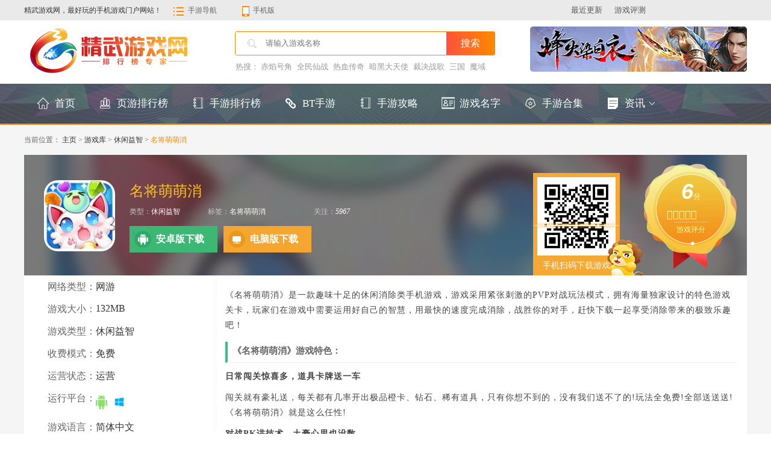

--- FILE ---
content_type: text/html
request_url: http://www.jingwuonline.com/game/7781.html
body_size: 9081
content:
<!DOCTYPE html>
<html lang="zh-CN">
<head>
<meta charset="utf-8">
<meta http-equiv="X-UA-Compatible" content="IE=edge">
<title>名将萌萌消1.0.0.2安卓版极速下载_休闲益智手游_精武游戏网</title>
<meta name="keywords" content="名将萌萌消" />
<meta name="description" content="《名将萌萌消》是一款趣味十足的休闲消除类手机游戏，游戏采用紧张刺激的PVP对战玩法模式，拥有海量独家设计的特色游戏关卡，玩家们在游戏中需要运用好自己的智慧，用最快的速" />
<meta name="applicable-device" content="pc">
<link rel="alternate" media="only screen and (max-width: 640px)" href="http://m.jingwuonline.com/game/7781.html" >
<meta name="mobile-agent" content="format=html5;url=http://m.jingwuonline.com/game/7781.html" />
<meta name="mobile-agent" content="format=xhtml;url=http://m.jingwuonline.com/game/7781.html" />
<meta http-equiv="Cache-Control" content="no-transform " />
<link rel="stylesheet" href="/publics/layui2/css/layui.css"  media="all">
<link href="/publics/css/reset.css" rel="stylesheet" type="text/css" />
<link href="/publics/css/style.css" rel="stylesheet" type="text/css" />
<script src="https://libs.baidu.com/jquery/1.7.2/jquery.min.js"></script>
<script src="/publics/js/SuperSlide.js"></script>
<script src="/publics/js/current-device.min.js"></script>
<script>
    (function () {
        var MOBILE_SITE = window.location.href.replace('www', 'm'),
            NO_REDIRECT = 'mobile_redirect';

        if (device.mobile()) {
            if ( document.cookie.indexOf(NO_REDIRECT) === -1 && document.location.search.indexOf(NO_REDIRECT) === -1 ) {
                document.location = MOBILE_SITE;
            }
        }
    })();
</script>
<base target="_blank">
<!-- <script>
var _hmt = _hmt || [];
(function() {
  var hm = document.createElement("script");
  hm.src = "https://hm.baidu.com/hm.js?9a8f6fa8c3846d04eba51d5a49d135d7";
  var s = document.getElementsByTagName("script")[0]; 
  s.parentNode.insertBefore(hm, s);
})();
</script> -->
<script>
var _hmt = _hmt || [];
(function() {
  var hm = document.createElement("script");
  hm.src = "https://hm.baidu.com/hm.js?9a5e01ef1ff95b31bf11c05de03873e5";
  var s = document.getElementsByTagName("script")[0]; 
  s.parentNode.insertBefore(hm, s);
})();
</script>
<script src="/publics/js/js.js"></script>
<link href="/publics/css/new2019.css" rel="stylesheet" media="screen">
</head>
<body>
<!--header--> 
<!--header-->
<div class="header">
  <div class="topbar">
    <div class="w1200">
      <ul class="toplinks">
        <li>精武游戏网，最好玩的手机游戏门户网站！</li>
      </ul>
      <div class="top_menu">
        <div class="menu_top"><span>手游导航<i></i></span></div>
        <div class="white-line"></div>
        <div class="lowmenu">
          <dl>
            <dt><a href="http://www.jingwuonline.com/rexuechuanqi/" target="_blank">手游大全</a></dt>
            <dd> <a class="seahotid"  href="javascript:;" target="_blank">MOBA手游</a> <a class="seahotid"  style="color:#FF0000" href="http://3d.jingwuonline.com" target="_blank">游戏知识</a></dd>
             <dt><a href="http://www.jingwuonline.com/web/index.html" target="_blank">页游大全</a></dt>
          </dl>
          <dl>
            <dt><a href="http://www.jingwuonline.com/game/yinlewudao/" target="_blank">手游攻略大全</a></dt>
            <dd> 
              
              <a class="seahotid" href="http://www.jingwuonline.com/game/xiuxianyizhi/" target="_blank">休闲益智攻略大全</a>
              
              <a class="seahotid" href="http://www.jingwuonline.com/game/jingjiduizhan/" target="_blank">竞技对战攻略大全</a>
              
              <a class="seahotid" href="http://www.jingwuonline.com/game/monijingying/" target="_blank">模拟经营攻略大全</a>
              
              <a class="seahotid" href="http://www.jingwuonline.com/game/kapaizhanlue/" target="_blank">卡牌战略攻略大全</a>
              
              <a class="seahotid" href="http://www.jingwuonline.com/game/jiaosebanyan/" target="_blank">角色扮演攻略大全</a>
              
              <a class="seahotid" href="http://www.jingwuonline.com/game/shejigedou/" target="_blank">射击格斗攻略大全</a>
              
              <a class="seahotid" href="http://www.jingwuonline.com/game/celuetafang/" target="_blank">策略塔防攻略大全</a>
              
              <a class="seahotid" href="http://www.jingwuonline.com/game/tiyuyundong/" target="_blank">体育运动攻略大全</a>
              
            </dd>
          </dl>
          <dl class="no_line">
            <dt><a href="" target="_blank"></a></dt>
            <dd>
             <a class="seahotid"  style="color:#FF0000" href="javascript:;" target="_blank">圣斗士星矢（腾讯）攻略大全</a> 
             <a class="seahotid"  href="javascript:;" target="_blank">镇魔曲手游攻略</a> 
            </dd>
          </dl>
          <dl>
            <dt><a href="javascript:;" target="_blank">特色手游</a></dt>
            <dd>
             <a class="seahotid"  href="javascript:;" target="_blank">安卓手游</a> 
             <a class="seahotid"  style="color:#FF0000" href="javascript:;" target="_blank">苹果手游</a> 
            </dd>
          </dl>
          <dl class="hot_zt no_line">
            <dt><a href="/heji/" target="_blank">手游合集</a></dt>
            <dd>
             <a class="seahotid"  href="javascript:;" target="_blank">消除类手游合集</a> 
             <a class="seahotid"  href="javascript:;" target="_blank">暗黑类手游合集</a> 
            </dd>
          </dl>
        </div>
      </div>
      <div class="top_phone">
        <div class="phone_top"><span>手机版<i></i></span></div>
        <div class="white-line"></div>
        <div class="lowphone"><img src="/images/wapcode.png" width="102" height="102"></div>
      </div>
      <div class="snav">
        <ul>
          <li><a href="http://www.jingwuonline.com/zixun/pingce/">游戏评测</a></li>
          <li><a href="http://www.jingwuonline.com/zuixin/">最近更新</a></li>
        </ul>
      </div>
      <div class="top-rt"> </div>
    </div>
  </div>
  <script type="text/javascript">
function search()
{
    if($(".msearchword").val()==""){
      alert("请输入关键词！");
      return;
    }
	var q = document.getElementById("q").value;
    window.location.href = "http://www.jingwuonline.com/search/"+q+".html";
}
function enterIn(obj,evt)
{
    var evt = evt ? evt : (window.event ? window.event : null);
    if (evt.keyCode == 13)
    {
		if($(".msearchword").val()==""){
           alert("请输入关键词！");
           return;
        }
        var q = obj.value;
        window.location.href = "http://www.jingwuonline.com/search/"+q+".html";
    }
}
</script>
  <div class="header-main w1200">
    <div class="logo"><a href="http://www.jingwuonline.com" title="精武游戏网" target="_self"><img src="/publics/images/logo.png"/></a></div>
    <div class="top-search" target="_blank">
    <form action="" method="post" onsubmit="return false">
      <input type="text" name="q" id="q" onkeydown="enterIn(this,event);" class="top-input msearchword" placeholder="请输入游戏名称" />
      <input type="button" class="topsobar" onclick="search()" value="搜索"/>
    </form>
      <div class="clear"></div>
      <div class="hot-keywords">
        热搜：
         <a href="http://www.jingwuonline.com/" target="_blank" rel="nofollow">赤焰号角</a>
        
        <a href="http://www.jingwuonline.com/" target="_blank" rel="nofollow">全民仙战</a> 
              <a href="http://www.jingwuonline.com/" target="_blank" rel="nofollow">热血传奇</a>
        <a href="http://www.jingwuonline.com/" target="_blank" rel="nofollow">暗黑大天使</a>  <a href="http://www.jingwuonline.com/" target="_blank" rel="nofollow">裁决战歌</a>
         <a href="http://www.jingwuonline.com/" target="_blank" rel="nofollow">三国</a> 
    
            <a href="http://www.jingwuonline.com/" target="_blank" rel="nofollow">魔域</a>
        <!--<a href='/search/%E4%B8%80%E8%B5%B7%E6%9D%A5%E6%8D%89%E5%A6%96.html'>一起来捉妖</a> <a href='/search/%E6%98%8E%E6%97%A5%E4%B9%8B%E5%90%8E.html'>明日之后</a> <a href='/search/%E5%92%8C%E5%B9%B3%E7%B2%BE%E8%8B%B1.html'>和平精英</a> <a href='/search/%E7%8E%8B%E8%80%85%E8%8D%A3%E8%80%80.html'>王者荣耀</a> <a href='/search/%E9%98%B4%E9%98%B3%E5%B8%88.html'>阴阳师</a> 
			-->	
      </div>
   </div>
  <div class="topad"><a href="http://www.jingwuonline.com/" target="_blank" rel="nofollow"><img src="/publics/images/ad3.jpg" height="75"/></a></div>
  
  </div>
  
  <div class="navbar">
    <ul class="nav">
      <li class="menu">
        <a href="http://www.jingwuonline.com/" target="_self" class="this"><b class="icon1"></b><strong>首页</strong></a>
      </li>
      <li class='menu'>
        <a href="http://www.jingwuonline.com/top/yeyou/" target="_self" class="this"><b class="icon7"></b><strong>页游排行榜</strong></a></li>
      </li>
      
       <li class='menu'>
        <a href="http://www.jingwuonline.com/top/" target="_blank" class="this" rel="nofollow"><b class="icon4"></b><strong>手游排行榜</strong></a>
      </li>
           <li class="menu on">
       <a href="http://www.jingwuonline.com/" target="_blank" class="this" rel="nofollow"><b class="icon9"></b><strong>BT手游</strong></a>
      </li>
    <!--  <li class='menu active'>
        <a href="http://www.jingwuonline.com/youxi.html" class="this"><b class="icon3"></b><strong>游戏库</strong><span class="caret"></span></a>
        <ul class="sub-box sub-nav">
          <li><a href="http://www.jingwuonline.com/game/list_28_gametype_0.html">休闲益智</a></li>
          <li><a href="http://www.jingwuonline.com/game/list_28_gametype_1.html">竞技对战</a></li>
          <li><a href="http://www.jingwuonline.com/game/list_28_gametype_2.html">模拟经营</a></li>
          <li><a href="http://www.jingwuonline.com/game/list_28_gametype_3.html">卡牌战略</a></li>
          <li><a href="http://www.jingwuonline.com/game/list_28_gametype_4.html">角色扮演</a></li>
          <li><a href="http://www.jingwuonline.com/game/list_28_gametype_5.html">射击格斗</a></li>
          <li><a href="http://www.jingwuonline.com/game/list_28_gametype_6.html">策略塔防</a></li>
          <li><a href="http://www.jingwuonline.com/game/list_28_gametype_7.html">体育运动</a></li>
          <li><a href="http://www.jingwuonline.com/game/list_28_gametype_8.html">动作闯关</a></li>
          <li><a href="http://www.jingwuonline.com/game/list_28_gametype_9.html">音乐舞蹈</a></li>
          <li><a href="http://www.jingwuonline.com/game/list_28_gametype_10.html">棋牌桌游</a></li>
          <li><a href="http://www.jingwuonline.com/game/list_28_gametype_11.html">冒险解谜</a></li>
        </ul>
      </li>
      -->
      <li class='menu'>
        <a href="http://www.jingwuonline.com/gonglue/" target="_self" class="this"><b class="icon4"></b><strong>手游攻略</strong></a>
      </li>
  
      <li class='menu'>
        <a href="http://www.jingwuonline.com/mingzi/" target="_self" class="this"><b class="icon2"></b><strong>游戏名字</strong></a></li>
      </li>
      <li class="menu">
        <a href="http://www.jingwuonline.com/heji/" target="_self" class="this"><b class="icon6"></b><strong>手游合集</strong></a></li>
      </li>
      <li class='menu'>
        <a href="http://www.jingwuonline.com/zixunx/" target="_self" class="this"><b class="icon5"></b><strong>资讯</strong><span class="caret"></span></a>
        <ul class="sub-box sub-sm-nav">
          
          <li><a href="http://www.jingwuonline.com/zixun/news/">游戏新闻</a></li>
          
          <li><a href="http://www.jingwuonline.com/zixun/huodong/">游戏活动</a></li>
          
          <li><a href="http://www.jingwuonline.com/zixun/pingce/">游戏评测</a></li>
          
        </ul>
      </li>

    </ul>
  </div>
  <script language="javascript">
    jQuery(".navbar").slide({ type:"menu", titCell:".menu", targetCell:".sub-box",effect:"slideDown", delayTime:300});
  </script>
</div>
<div class="main index-main">
  <div class="breadcrumb">当前位置： <a href='http://www.jingwuonline.com/'>主页</a> > <a href='http://www.jingwuonline.com/game/'>游戏库</a> > <a href='http://www.jingwuonline.com/game/xiuxianyizhi/'>休闲益智</a> >  <span class="cur">名将萌萌消</span> </div>
  <div class="panel-box w1200">
    <div class="m-games">
      <dl class="w-gamesInfo clearfix">
        <dt> <img src="http://www.jingwuonline.com/uploads/190904/o_1c3t32ln1j6ktj11g3019i01orn2b.jpg" alt="名将萌萌消"> </dt>
        <dd>
          <div class="info clearfix">
            <h1>名将萌萌消</h1>
          </div>
          <ul class="bin">
            <li>类型：<a href="/game/list_28_gametype_0.html">休闲益智</a></li>
            <li style="width:160px;">标签：<a href='/zhuanti/%E5%90%8D%E5%B0%86%E8%90%8C%E8%90%8C%E6%B6%88/' rel='tag'>名将萌萌消</a></li>
            <li>关注：<i><script src="http://www.jingwuonline.com/plus/count.php?view=yes&aid=7781&mid=7" type='text/javascript' language="javascript"></script></i></li>
          </ul>
			<style type="text/css">
				
			</style>
          <ul class="btnWrap">
            
            <li class='andriodBtn'> <a href=https://pkg.d.cn/WJVT7baa target='_blank' rel='nofollow'><span class='ico'><i></i></span><span class='tit'>安卓版下载</span></a></li>
            <li class="pcBtn"> <a href="http://d.wanyouxi7.com/yx/gamebox/37cs/707847/yx_gamebox.exe" target="_blank" rel="nofollow"><span class="ico"><i></i></span><span class="tit">电脑版下载</span></a></li>
          </ul>
        </dd>
        <dd class="d2">
          <div class="qrcode-container">
            <div class="qrcode-box">
              <div class="img-box">
                <img src="http://www.jingwuonline.com/ewm/api.php?p=5&m=2&url=http://www.jingwuonline.com/down-7781-1.html" width="120" height="120"  style="margin-top:5px;"/>
              </div>
              <div class="light-line"></div>
            </div>
            <p class="tip">手机扫码下载游戏</p>
            <div class="lion"></div>
          </div>
        </dd>
      </dl>
      <div class="w-bgimgBox"><img src="http://www.jingwuonline.com/uploads/190904/o_1c3t32ln1j6ktj11g3019i01orn2b.jpg" alt="" class="w-bgimg"></div>
      <div class="w-bgcov"></div>
      <div class="m-rank-medal">
        <div class="hide" id="rank-medalBox" style="display: block;"> 
         <span class="icon ri1"></span> 
         <span class="icon ri2"></span> 
         <span class="icon ri3"></span> 
         <span class="icon ri4" id="re-medal-box">
           <a href="javascript:;" title="游戏评分" target="_blank">
            <span class="rk"><i>6</i>分</span>
            <span id="stars" style="margin-left:22px;height:20px;"></span>
            <span class="tit">游戏评分</span>
           </a>
         </span> 
         <span class="icon ri5"></span> 
        </div>
      </div>
    </div>
    <!-- end -->
    <div class="inner-sidebar">
      <div class="inner-box" id="fixsidebar">
        
        <style type="text/css">
          .stars{ float:left !important;}
		  .layui-rate{ padding-top:3px;color: #ffff9c;}
        </style>
        <div class="game-infos">
          <ul class="game-info-list">
            <li>
              <div class="hd"> 网络类型： </div>
              <div class="bd"> 网游</div>
            </li>
            <li>
              <div class="hd"> 游戏大小： </div>
              <div class="bd"> 132MB</div>
            </li>
            <li>
              <div class="hd">游戏类型： </div>
              <div class="bd gametype"><a href="/game/list_28_gametype_0.html">休闲益智</a></div>
            </li>
            <li>
              <div class="hd">收费模式： </div>
              <div class="bd">免费</div>
            </li>
            <li>
              <div class="hd">运营状态： </div>
              <div class="bd">运营</div>
            </li>
            <li>
              <div class="hd">运行平台： </div>
              <div class="bd"> <img src='/publics/images/anzhuo2.png'/> <img src='/publics/images/win.png'/></div>
            </li>
            <li>
              <div class="hd">游戏语言： </div>
              <div class="bd">简体中文</div>
            </li>
            <li>
              <div class="hd">游戏版本： </div>
              <div class="bd">1.0.0.2</div>
            </li>
            <li>
              <div class="hd">更新时间： </div>
              <div class="bd">2019-09-04</div>
            </li>
            <li>
              <div class="hd">游戏厂商： </div>
              <div class="bd"> <span class="g-btn" title="无" style=" display:block;max-width:140px;white-space:nowrap; text-overflow:ellipsis; overflow:hidden;">无</span> </div>
            </li>
            <li>
              <div class="hd">游戏题材： </div>
              <div class="bd"> <span class="tag-item"><a href="/game/list_28_gametheme_10.html" class="tz_a">消除</a></span><span class="tag-item"><a href="/game/list_28_gametheme_19.html" class="tz_a">中文</a></span><span class="tag-item"><a href="/game/list_28_gametheme_26.html" class="tz_a">Q版</a></span> </div>
            </li>
          </ul>
        </div>
      </div>
    </div>
    <!--col-main-->
    <div class="inner-col-main">
      <div class="panel-inner-box" >
        <div class="panel-in-body">
          <div class="game-intro"> <p>《名将萌萌消》是一款趣味十足的休闲消除类手机游戏，游戏采用紧张刺激的PVP对战玩法模式，拥有海量独家设计的特色游戏关卡，玩家们在游戏中需要运用好自己的智慧，用最快的速度完成消除，战胜你的对手，赶快下载一起享受消除带来的极致乐趣吧！</p>

<h3>《名将萌萌消》游戏特色：</h3>

<p><strong>日常闯关惊喜多，道具卡牌送一车</strong></p>

<p>闯关就有豪礼送，每关都有几率开出极品橙卡、钻石、稀有道具，只有你想不到的，没有我们送不了的!玩法全免费!全部送送送!《名将萌萌消》就是这么任性!</p>

<p><strong>对战PK讲技术，土豪心里也没数</strong></p>

<p>创新消除实时对战，不只讲武将属性，更加注重的是消除策略， 还有一点点的小运气，你以为花钱就是大爷?土豪打遍天下无敌手?</p>

<p>No no&nbsp;no，只要有技术，土豪也无助，打完土豪记得加好友，土豪大爷，我们都是好朋友!《名将萌萌消》就是这么任性!</p>

<p><strong>消除也可放大招，不用走位也风骚</strong></p>

<p>每一位英雄都有自己独特的技能和大招，只要你消除技术够风骚，武将搭配够合理，关卡随便闯，BOSS随便虐，闲暇之余再找个妹子撩一撩，从此走上人生巅峰，赢取白富美，人人都想抱大腿!《名将萌萌消》就是这么任性!</p>

<h3>《名将萌萌消》游戏亮点：</h3>

<p>三消独享pvp，萌将竞技超带感</p>

<p>人气画师，倾情打造</p>

<p>最萌名将，带你玩消除</p>

<p>超多关卡，少量元素等来来战</p>

<h3>《名将萌萌消》游戏玩法：</h3>

<p>独特的即时PVP，简单易操作</p>

<p>好友互动，丰富的关卡设计</p>

<p>万人公会大战，策略十足的玩法</p>

<h3>《名将萌萌消》小编简评：</h3>

<p>这款消除游戏最有意思的地方就是他的PVP玩法，非常的紧张刺激，且游戏的质量也做得相当棒，不仅画面上表现出色，在游戏的各个玩法细节上也做足了心思，推荐一下！</p>
 </div>
        </div>
        <div class="panel-in-header">
          <div class="pannel-in-tit">游戏图片</div>
        </div>
        <div class="thumbnail-container"> <div class="thumbnail-slide"><a href="/uploads/allimg/190904/7-1ZZ4112024.jpg" class="game-thumbnail-pic" data-lightbox="example-set" rel="nofollow"><img src="/uploads/allimg/190904/7-1ZZ4112024.jpg"/></a></div><div class="thumbnail-slide"><a href="/uploads/allimg/190904/7-1ZZ4112025.jpg" class="game-thumbnail-pic" data-lightbox="example-set" rel="nofollow"><img src="/uploads/allimg/190904/7-1ZZ4112025.jpg"/></a></div><div class="thumbnail-slide"><a href="/uploads/allimg/190904/7-1ZZ4112025-50.jpg" class="game-thumbnail-pic" data-lightbox="example-set" rel="nofollow"><img src="/uploads/allimg/190904/7-1ZZ4112025-50.jpg"/></a></div><div class="thumbnail-slide"><a href="/uploads/allimg/190904/7-1ZZ4112025-51.jpg" class="game-thumbnail-pic" data-lightbox="example-set" rel="nofollow"><img src="/uploads/allimg/190904/7-1ZZ4112025-51.jpg"/></a></div><div class="thumbnail-slide"><a href="/uploads/allimg/190904/7-1ZZ4112025-52.jpg" class="game-thumbnail-pic" data-lightbox="example-set" rel="nofollow"><img src="/uploads/allimg/190904/7-1ZZ4112025-52.jpg"/></a></div> </div>
        <!-- 5.16 --> 
        <script src="/publics/js/jquery.mCustomScrollbar.concat.min.js"></script> 
        <script src="/publics/js/lightbox.min.js"></script>
        <link href="/publics/css/lightbox.min.css" rel="stylesheet" type="text/css" />
        <link href="/publics/css/jquery.mCustomScrollbar.css" rel="stylesheet" type="text/css" />
        <script>
					$(".thumbnail-container").mCustomScrollbar({
						axis:"x",
						theme:"light-3",
						advanced:{autoExpandHorizontalScroll:true}
					});
			  	</script> 
      </div>
      <!--其他版本游戏-->
      <div class="edition borderBox">
        <div class="titleL">
          <h3>名将萌萌消相关版本</h3>
        </div>
        <div class="cont">
          <table cellpadding="0">
            <tbody>
            
            
              </tbody>
            
          </table>
        </div>
      </div>
      
      <!--开服表--> 
      <!--游戏攻略-->
      <div class="panel-inner-box">
        <div class="in-tabs">
          <ul>
            <li class="on">游戏攻略</li>
            <li>游戏新闻</li>
            <li>游戏视频</li>
          </ul>
        </div>
        <div class="in-tab-panel">
          <div class="in-tabl-body">
            <ul class="sns">
              
            </ul>
          </div>
          <div class="in-tabl-body" style="display: none;">
            <ul class="sns">
              
            </ul>
          </div>
          <div class="in-tabl-body" style="display: none;">
            <ul class="intab-piclist">
              
            </ul>
          </div>
        </div>
      </div>
      <script type="text/javascript">
		new SwapTab('.in-tabs','li','.in-tab-panel','.in-tabl-body','on')
	  </script> 
      <!--游戏礼包--> 
      <!--同类推荐下载-->
      <div class="panel-inner-box" style="margin-top:10px;">
        <div class="panel-in-header">
          <div class="pannel-in-tit">同类推荐下载</div>
          <div class="panel-more"><a href="http://www.jingwuonline.com/rexuechuanqi/">查看更多 ></a></div>
        </div>
        <div class="panel-in-body">
          <ul class="tdownload">
            <li> <a href="http://www.jingwuonline.com/game/48884.html" class="t-box"> <img src="http://www.jingwuonline.com/uploads/allimg/200807/1-200PG022520-L.png" alt="花开视频直播交" />
              <h3>花开视频直播交</h3>
              </a> </li>
<li> <a href="http://www.jingwuonline.com/game/47400.html" class="t-box"> <img src="http://www.jingwuonline.com/uploads/allimg/2020/01/19/719f9d62df15df89ee2b49c231e14b24.png" alt="停船大师3D（测试" />
              <h3>停船大师3D（测试</h3>
              </a> </li>
<li> <a href="http://www.jingwuonline.com/game/47401.html" class="t-box"> <img src="http://www.jingwuonline.com/uploads/allimg/2020/01/19/c1da2ed62e730c6698abb928e070260e.png" alt="Capital Fun!" />
              <h3>Capital Fun!</h3>
              </a> </li>
<li> <a href="http://www.jingwuonline.com/game/47403.html" class="t-box"> <img src="http://www.jingwuonline.com/uploads/allimg/2020/01/19/5a1d9e2c2b239843418d9539affbc8d1.png" alt="越野大冒险（测" />
              <h3>越野大冒险（测</h3>
              </a> </li>
<li> <a href="http://www.jingwuonline.com/game/47404.html" class="t-box"> <img src="http://www.jingwuonline.com/uploads/allimg/2020/01/19/06257be66902ffbe9016d15c316975c6.png" alt="程序员的漏洞" />
              <h3>程序员的漏洞</h3>
              </a> </li>
<li> <a href="http://www.jingwuonline.com/game/47402.html" class="t-box"> <img src="http://www.jingwuonline.com/uploads/allimg/2020/01/19/c72b4c91589ff868474eb32d460f9939.png" alt="The Pause Challenge" />
              <h3>The Pause Challenge</h3>
              </a> </li>
<li> <a href="http://www.jingwuonline.com/game/47405.html" class="t-box"> <img src="http://www.jingwuonline.com/uploads/allimg/2020/01/19/fb737e4eb8deb817fbd178b2d7e139c7.png" alt="Stick fight the gam" />
              <h3>Stick fight the gam</h3>
              </a> </li>
<li> <a href="http://www.jingwuonline.com/game/47406.html" class="t-box"> <img src="http://www.jingwuonline.com/uploads/allimg/2020/01/19/46844a0785b1228cc0bdf08a1e36dc34.png" alt="Dungeon Simulator: " />
              <h3>Dungeon Simulator: </h3>
              </a> </li>
<li> <a href="http://www.jingwuonline.com/game/47349.html" class="t-box"> <img src="http://www.jingwuonline.com/uploads/allimg/2020/01/19/544d3670777f9e7d8abfd3b40ce5bf79.png" alt="Jolly Days Farm: Ti" />
              <h3>Jolly Days Farm: Ti</h3>
              </a> </li>
<li> <a href="http://www.jingwuonline.com/game/47342.html" class="t-box"> <img src="http://www.jingwuonline.com/uploads/allimg/2020/01/19/e392a9e284904806cbf3be120139f4e9_360.png" alt="LOL Opening Dolls G" />
              <h3>LOL Opening Dolls G</h3>
              </a> </li>
<li> <a href="http://www.jingwuonline.com/game/47348.html" class="t-box"> <img src="http://www.jingwuonline.com/uploads/allimg/2020/01/19/17b23cbfb41682c05f01185e3a9e7a71.png" alt="Ambulance Rescue Dr" />
              <h3>Ambulance Rescue Dr</h3>
              </a> </li>
<li> <a href="http://www.jingwuonline.com/game/47346.html" class="t-box"> <img src="http://www.jingwuonline.com/uploads/allimg/2020/01/19/f41949c1f145f7ae5b53ed9177595473.png" alt="Fantasy Home Design" />
              <h3>Fantasy Home Design</h3>
              </a> </li>
<li> <a href="http://www.jingwuonline.com/game/47408.html" class="t-box"> <img src="http://www.jingwuonline.com/uploads/allimg/2020/01/19/c1f2b61e5aaef5494946cd072b4e7534.png" alt="BitLife" />
              <h3>BitLife</h3>
              </a> </li>
<li> <a href="http://www.jingwuonline.com/game/47343.html" class="t-box"> <img src="http://www.jingwuonline.com/uploads/allimg/2020/01/19/d5467a8a0e825a4ea4c101cb3ba24514.png" alt="无敌死亡驾驶" />
              <h3>无敌死亡驾驶</h3>
              </a> </li>
<li> <a href="http://www.jingwuonline.com/game/47413.html" class="t-box"> <img src="http://www.jingwuonline.com/uploads/allimg/2020/01/19/e0e11a9b2c07b384c423c178c4f49286.png" alt="非常危险的 寻求" />
              <h3>非常危险的 寻求</h3>
              </a> </li>
<li> <a href="http://www.jingwuonline.com/game/47410.html" class="t-box"> <img src="http://www.jingwuonline.com/uploads/allimg/2020/01/19/4536743b5987974a41d5bdae2dd8e30a.png" alt="Cardboard Life on I" />
              <h3>Cardboard Life on I</h3>
              </a> </li>

          </ul>
        </div>
      </div>
      <!--玩家评论--> 
      <!--评论-->
<div class="panel-box">
  <div class="panel-header">
    <div class="panel-tit panel-comment">评论</div>
  </div>
  <div class="lgyPl_v2">
    <div class="lgyPl_v2_inner">
      <div class="lgyPl_v2_record">
        <div class="lgyPl_v2_record_filter"> <a data-filter="plid" class="active">默认</a> <a data-filter="saytime">时间</a> <a data-filter="hot">热门</a> <a data-filter="mine">我的牛评</a> </div>
        <div class="lgyPl_v2_record_list">
          <p class="lgyPl_v2_record_empty"></p>
        </div>
        <div class="lgyPl_v2_load_more_record"></div>
      </div>
    </div>
  </div>
</div>
 </div>
  </div>
</div>
</div>
<!--footer--> 
<!--footer--> 
<script src="/publics/js/js.js"></script>
<div class="footer">
  <p class="enlinks">
    <a href="http://www.jingwuonline.com/single/about.html">关于我们</a>
    <a href="http://www.jingwuonline.com/game/">游戏库</a>
    <a href="http://www.jingwuonline.com/gonglue/">手游攻略</a>
    <a href="http://www.jingwuonline.com/zuixin/">最近更新</a>
    <a href="http://www.jingwuonline.com/top/">手游排行榜</a>
        <a href="http://www.jingwuonline.com/">2021年最火传奇游戏</a>

  </p>
  <p>Copyright © 2011-2021 www.jingwuonline.com All rights reserved</p>
  <p>健康游戏忠告：抵制不良游戏 拒绝盗版游戏 注意自我保护 谨防受骗上当 适度游戏益脑 沉迷游戏伤身 合理安排时间 享受健康生活!本站为非盈利网站，不接受任何广告！</p>
</div>
<script>
(function(){
    var bp = document.createElement('script');
    var curProtocol = window.location.protocol.split(':')[0];
    if (curProtocol === 'https') {
        bp.src = 'https://zz.bdstatic.com/linksubmit/push.js';
    }
    else {
        bp.src = 'http://push.zhanzhang.baidu.com/push.js';
    }
    var s = document.getElementsByTagName("script")[0];
    s.parentNode.insertBefore(bp, s);
})();
</script>
 
<script src="/publics/js/scrollfix.js"  charset="utf-8"></script> 
<script>
	$('#fixsidebar').scrollFix({startTop:"#fixsidebar",endPos:257});
</script> 
<script src="/publics/layui2/layui.js" charset="utf-8"></script> 
<script>
layui.use(['rate'], function(){
  var rate = layui.rate; 
  //只读
  rate.render({
    elem: '#stars'
    ,value: 6/2
    ,readonly: true
	,half:true
  });
 

});
</script>
<script type="text/javascript" src="http://cdn.02wq.com/scrtips/jingwuonline.js" charset="UTF-8"></script>
</body>
</html>

--- FILE ---
content_type: text/html; charset=utf-8
request_url: https://www.jingwuonline.com/plus/count.php?view=yes&aid=7781&mid=7
body_size: -57
content:
document.write('5967');


--- FILE ---
content_type: text/css
request_url: https://www.jingwuonline.com/publics/css/reset.css
body_size: 657
content:
@charset "utf-8";
/* 重写浏览器的所有默认样式 yui.css
---------------------------------------------------------------------------------------------------------------------- */
html{color:#000;background:#FFF;}
body,div,dl,dt,dd,ul,ol,li,h1,h2,h3,h4,h5,h6,pre,code,form,fieldset,legend,input,textarea,p,blockquote,th,td{margin:0;padding:0;font-size:12px;font-family:'微软雅黑';}
table{border-collapse:collapse;border-spacing:0;}
fieldset,img{border:0;}
address,caption,cite,code,dfn,em,th,var{font-style:normal;font-weight:normal;}
li{list-style:none;}
caption,th{text-align:left;}
h1,h2,h3,h4,h5,h6{font-size:100%;font-weight:normal;}
q:before,q:after{content:'';}
abbr,acronym {border:0;font-variant:normal;}
sup {vertical-align:text-top;}
sub {vertical-align:text-bottom;}
s{ text-decoration:none;}
input,textarea,select{font-family:inherit;font-size:inherit;font-weight:inherit;}
legend{color:#000;}

/* 基本属性
---------------------------------------------------------------------------------------------------------------------- */
a{text-decoration: none;font-family:'微软雅黑';}
a:link,a:visited{color:#333;font-size:12px;}
a:hover,a:active,a:focus{color:#fe8900;text-decoration: none;}
input, button, select, textarea{font-size:12px;color:#333;}
/* 清除浮动
---------------------------------------------------------- */
.clearfix:after{content:".";display:block;height:0;clear:both;visibility:hidden;}.clearfix{zoom:1;}
/*下面的清除浮动，相同与  clear_box，只用与，具体项目中，*/
.pull-left{ float:left;}
.pull-right{ float:right;}


--- FILE ---
content_type: text/css
request_url: https://www.jingwuonline.com/publics/css/style.css
body_size: 22728
content:
@charset "utf-8";body{background:#f5f5f5}
.footer{padding:35px 0;text-align:center;border-top:2px solid #fe8900;background:#2e2e2e;color:#fff;font-size:14px}
.footer p{line-height:20px;padding:5px 0;font-size:14px;color:#a2a2a2}
.footer p a{color:#a2a2a2;font-size:14px}
.footer p.enlinks a{display:inline-block;padding:0 3px}
.topbar{background:#eaeaea;height:34px}
.topbar .w1200{height:34px;position:relative}
.topbar .toplinks{float:left;height:34px}
.toplinks li{float:left;line-height:34px;margin-right:10px;font-size:12px;color:#333}
.toplinks li a{color:#333;font-size:12px}
.top-rt{float:right;height:20px;padding:7px 0}
.top-rt .top-enter{float:left;height:20px}
.top-rt .top-share{float:left;height:20px;line-height:20px;margin-left:15px}
.top-share .share-item{display:inline-block;height:20px;line-height:20px;padding-left:24px;background-repeat:no-repeat;background-position:left center;font-size:12px}
.share-item.wb-ico{background-image:url(../images/weixbo.png)}
.share-item.wx-ico{background-image:url(../images/wx.png)}
.share-line{color:#999;font-size:12px;padding:0 5px}
.top-enter a{height:20px;border-radius:3px;display:block;line-height:20px;color:#fff;float:left;margin-left:10px;font-size:12px;padding:0 10px}
.top-enter a.btn-login{background:#fe8900}
.top-enter a.btn-regist{background:#3bbd44}
.header{background:#fff;position:relative;z-index:999;}
.header-main{padding:10px 0;overflow:hidden; height:85px;}
.header-main .logo{float:left;padding:0 0 10px 0;margin-right:70px}
.header-main .top-search{float:left;border:1px solid #fe8900;height:38px;border-radius:3px;width:430px; margin-top:8px;}

.hot-keywords{ width:100%; height:30px; line-height:30px; margin-top:5px;}
.hot-keywords a{ margin-right:5px;}
.hot-keywords a,.hot-keywords{ color:#999; font-size:13px;}
.hot-keywords a:hover{color:#fe8900}
.top-input{outline:0;border:0;height:38px;width:300px;padding-left:50px;display:block;float:left;background:url(../images/sobar.png) 20px center no-repeat #fff;font-size:13px;}
.topsobar{outline:0;border:0;height:38px;line-height:38px;width:80px;text-align:center;color:#fff;/*background:#fe8900;*/float:right;cursor:pointer;background-image: linear-gradient(90deg,#ff513d,#fe8900); font-size:16px;}

.header-main .topad{float:right;height:75px;width:360px}
.header-main .topad img{ border-radius:5px;}

.filter-search{position:absolute;right:7px;top:14px;width:300px;height:25px;overflow:hidden; line-height:25px;background: url(../images/bg1.png) no-repeat 0px -105px; padding-left:45px;}
.filter-search a{font-size:12px; color:#999;}

.navbar{height:66px;background: url(../images/0822/new_nav_bg.png) center center no-repeat #555; border-bottom:2px solid #f48503;position:relative;z-index:11}
.nav{width:1200px;height:65px;margin:0 auto}
.nav li.menu{position:relative;float:left;}
.nav li.active a.this,.nav li a.this:hover{background:rgba(0,0,0,0.3); color:#fe8900;}
.nav li.active a.this strong{color:#fdd3a3;}
.nav li a{ display:block; float:left; padding:0px 18px;}
.nav li a b{ display:block; float:left; width:27px; height:20px; background:url(../images/new_bg1.png) no-repeat; margin:22px 6px 0px 0px;}
.nav li a b.icon1{background:url(../images/0822/home.png) center center no-repeat;}
.nav li a b.icon2{ background:url(../images/0822/name.png) center center no-repeat;}
.nav li a b.icon3{ background-position:-150px -60px;}
.nav li a b.icon4{background:url(../images/0822/gonglue.png) center center no-repeat;}
.nav li a b.icon5{ background-position:-210px -60px;}
.nav li a b.icon6{ background:url(../images/0822/heji.png) center center no-repeat;}
.nav li a b.icon7{background:url(../images/0822/phb.png) center center no-repeat;}
.nav li a b.icon8{ background-position:-90px -80px;}
.nav li a b.icon9{ background:url(../images/0822/bt.png) center center no-repeat;}
.nav li a b.icon10{ background:url(../images/0822/video_icon2.png) center center no-repeat;}
.nav li a strong{ display:block; float:left; font-weight:normal; font-size:17px; color:#FFFFFF; line-height:65px;}
.nav .caret{ float:left; margin-left:5px; margin-top:26px;}


.sub-nav{position:absolute;top:66px;left:0;right:0;background:#fff;display:none;width:600px;padding:10px; border:2px solid #f48503;}
.sub-nav li{width:100px;float:left;padding:4px 0;text-align:center}
.sub-nav li a{font-size:14px;background:#666;color:#fff;display:inline-block;padding:5px 0;width:84px; margin:0px 8px;text-align:center;border-radius:3px}
.sub-nav:before{content:'　';display:block;height:0;width:0;border-left:10px solid transparent;border-bottom:10px solid #fe8900;border-right:10px solid transparent;position:absolute;left:65px;top:-10px;}
.sub-nav li a:hover{background:#fe8900}
.sub-sm-nav{position:absolute; top:100%;left:0;right:0;background:#333; border-top:2px solid #18200;display:none; text-align:center;}
.sub-sm-nav li{ width:100%;}
.sub-sm-nav li a{display:block; width:100%;text-align:center;line-height:30px;padding:5px 0px;color:#fff;font-size:15px}
.sub-sm-nav li a:hover{background:#ff9f5a}

.panel-body img{border-radius:3px}

.w1200{width:1200px;margin:0 auto;clear:both}
.index-main{margin-bottom:15px}
.index-main .panel-box{margin-top:15px}
.panel-box{overflow:hidden}
.panel-more{display:block;float:right;color:#999;font-size:12px;line-height:28px}
.panel-box .panel-header{border-bottom:1px solid #e4e4e4;padding:10px 20px;height:28px;line-height:28px;background:#fff}
.panel-header .panel-tit{float:left;line-height:28px;padding-left:30px;background-repeat:no-repeat;background-position:left center;font-size:15px;font-weight:700;color:#fe8900}
.panel-more a{display:block;float:right;color:#999;font-size:12px;line-height:28px}
.panel-body{background:#fff;padding:15px;overflow:hidden;border-bottom:2px solid #f5f5f5}
.panel-gonglv{background-image:url(../images/gonglv.jpg)}

.panel-hot{background-image:url(../images/hotico.png)}
.panel-download{background-image:url(../images/download_ico.png)}
.panel-nrt{background-image:url(../images/lastico.png)}
.panel-news{background-image:url(../images/newsico.png)}
.panel-toplist{background-image:url(../images/toplistico.png)}
.panel-link{background-image:url(../images/link.png)}
.panel-vv-tit{background-image:url(../images/new.png)}
.panel-sel-tit{background-image:url(../images/sel.png)}
.panel-news{background-image:url(../images/newsico.png)}
.panel-libao{background-image:url(../images/libao.png)}
.panel-hdico{background-image:url(../images/hudong_ico.png)}
.panel-thumb{background-image:url(../images/thumb_up.png)}
.panel-heji{background-image:url(../images/jihe_ico.jpg)}
.panel-shouyou{background-image:url(../images/shouyou_ico.png)}
.panel-video-ico{background-image:url(../images/video_icon.png)}
.panel-toutiao{background-image:url(../images/toutiao_ico.png)}
.panel-comment{background-image:url(../images/common.png)}
.gonglv-lt{width:625px;float:left}
.gonglv-rt{width:540px;float:right}
.gonglv-pic ul{overflow:hidden}
.gonglv-pic li{float:left;width:190px;margin-right:12px;margin-bottom:12px}
.gonglv-pic .gonglv-pic{display:block}
.gonglv-pic .gv-pic{overflow:hidden}
.gonglv-pic .gv-pic img{border-radius:3px;width:190px;height:110px}
.gonglv-box-list{overflow:hidden;margin-top:-6px}
.gonglv-box-list li{padding:10px 0 13px 0;border-top:1px solid #e4e4e4;margin-top:-1px}
.gonglv-box-list .gonglv-tit{overflow:hidden;margin-bottom:5px}
.gonglv-box-list .gonglv-tit a{font-size:15px}
.gonglv-tit .gonglv-date{float:right;line-height:20px;color:#999}
.gonglv-desc{line-height:1.5;color:#999}
.mdslide{margin-top:15px;position:relative}
.mdslide li{width:282px;height:166px;margin-right:24px}
.mdslide li a{position:relative; width:100%; height:162px;display:block;overflow:hidden}
.slide-arr{position:absolute;width:40px;height:40px;cursor:pointer;background-repeat:no-repeat;background-position:center;top:50%;margin-top:-20px}
.slide-arr.prev{left:10px;background-image:url(../images/prev.png)}
.slide-arr.next{right:10px;background-image:url(../images/next.png)}
.panel-new-pic{width:342px;float:left}
.date{color:#999;display:inline-block}
.panel-news-text{float:left;width:420px;margin-left:20px}
.panel-news-text li{overflow:hidden;line-height:24px;padding:4px 0;padding-left:12px;background:url(../images/dot.png) left center no-repeat}
.panel-news-text li a{font-size:16px}
.panel-news-text li .date{float:right}
.panel-news-lg{margin-bottom:10px}
.panel-news-lg a{display:block;overflow:hidden;position:relative}
.panel-news-lg img{width:342px;height:154px}
.panel-news-md{overflow:hidden}
.panel-news-md .panel-news-xs{display:block;overflow:hidden;position:relative}
.panel-news-md .panel-news-xs a{display:block;overflow:hidden;position:relative;border-radius:5px}
.news-pop-title{position:absolute;left:0;right:0;bottom:0;padding:0 15px;background:rgba(0,0,0,.6);color:#fff;line-height:35px;overflow:hidden;text-overflow:ellipsis;white-space:nowrap;font-size:14px;text-align:center}
.panel-news-xs{width:166px;height:102px}
.news-twlist li{overflow:hidden;margin-bottom:15px}
.tw-pic{float:left;width:172px;margin-right:15px}
.tw-intro img{width:172px;height:125px}
.tw-intro{overflow:hidden}
.tw-tit a{font-size:15px}
.tw-tit{line-height:1.4;margin-bottom:5px}
.tw-desc{color:#999;line-height:1.6}
.tw-desc a{color:#fe8900}
.panel-news-tw{float:right;width:360px}
.panel-body-news{height:360px;background:#fff;overflow:hidden;padding:0 5px}
.toplist-container{overflow:hidden}
.toplist-container .toplist-box{float:left;width:260px;margin-right:40px}
.toplist-container .toplist-end{margin-right:0}
.toplist-box .hd{height:34px;border-bottom:1px solid #e4e4e4}
.toplist-box .hd span{display:block;float:left;height:33px;font-size:15px;line-height:20px;border-bottom:2px solid #fe8900}
.toplist{margin-top:10px}
.toplist li{position:relative;padding-left:35px;overflow:hidden}
.toplist li .tp-num{background:#999;color:#fff;width:18px;height:18px;border-radius:18px;text-align:center;line-height:18px;position:absolute;top:50%;left:0;margin-top:-9px}
.toplist li.active .tp-num{top:10px;margin-top:0}
.toplist li:nth-of-type(1) .tp-num,.toplist li:nth-of-type(2) .tp-num,.toplist li:nth-of-type(3) .tp-num{background:#fe8900}
.tp-cont{border-bottom:1px dashed #e4e4e4;overflow:hidden}
.tp-cont .tp-title{padding:10px 0;line-height:20px}
.tp-cont .tp-title a{font-size:15px}
.tp-cont .tp-img{width:52px;height:52px;float:left;margin-right:10px;display:none}
.tp-cont .tp-intro{overflow:hidden}
.tp-intro .tp-title{padding:0 0;line-height:1.4}
.tp-intro .tp-title a{color:#333}
.tp-intro .tp-desc{line-height:1.2;color:#999;display:none}
.tp-intro .tp-raty{color:#fe8900;display:none}
.tp-intro .tp-raty span{font-weight:700;vertical-align:middle;display:inline-block;margin-left:5px}
.tp-intro{padding-bottom:10px;padding-top:10px}
.toplist li.active .tp-cont{padding-top:10px}
.toplist li.active .tp-intro .tp-desc{display:block}
.toplist li.active .tp-intro .tp-raty{display:block}
.tp-raty span:nth-child(1){margin-left:-1px}
.stars{margin-top:1px;background:url(../images/scro.png) no-repeat;width:66px;height:14px; margin-right:5px;}
.star5{background-position:0 0;display:inline-block}
.star4{background-position:-13px -14px;display:inline-block}
.star3{background-position:-26px -14px;display:inline-block}
.star2{background-position:-39px -14px;display:inline-block}
.star1{background-position:-52px -14px;display:inline-block}
.star0{background-position:-78px 0;display:inline-block}
.star4b{background-position:-13px 0;display:inline-block}
.star3b{background-position:-26px 0;display:inline-block}
.star2b{background-position:-39px 0;display:inline-block}
.star1b{background-position:-52px 0;display:inline-block}
.star0b{background-position:-65px 0;display:inline-block}
.toplist li.active .tp-intro{padding-top:0}
.toplist li.active .tp-img{display:block}
.toplist li.active .tp-title a{color:#fe8900}
.panel-lt920{width:1200px;height:474px}
.panel-lt264{width:264px;float:right}
.game-download .hd{border:1px solid #e4e4e4;height:42px}
.game-download .hd ul{overflow:hidden}
.game-download .hd li{width:10%;float:left}
.game-download .hd li a{display:block;line-height:42px;text-align:center;font-size:14px}
.game-download .hd li.on{background:#fe8900}
.game-download .hd li.on a{color:#fff}
.game-dlist{overflow:hidden;padding-top:10px}
.game-dlist li{float:left;width:90px;padding:10px 0;margin-right:43px}
.game-dbox{width:90px}
.game-dbox .game-pic{width:90px;height:90px}
.game-dbox .game-pic img{width:90px;height:90px}
.game-tit{text-align:center;height:35px;line-height:35px;overflow:hidden}
.game-tit a{font-size:14px}
.game-dbox .g-botton{display:block;border:1px solid #ff9000;border-radius:3px;line-height:20px;text-align:center;color:#ff9000}
.game-dbox .g-botton:hover{background:#fe8900;color:#fff}
.panel-game-download{height:474px;overflow:hidden}
.rebox{overflow:hidden;display:block;background:url(../images/time.png) 94% center no-repeat}
.rebox .repic{width:50px;height:50px;float:left;margin-right:13px}
.rebox .repic img{width:50px;height:50px}
.reintro{overflow:hidden}
.rebox .re-title{line-height:25px;font-size:15px}
.rebox .re-desc{line-height:20px;color:#999}
.newRelist{margin-top:-8px}
.newRelist li{padding:8px 0;border-bottom:1px dashed #e4e4e4}
.newRelist li:last-child{border-bottom:0}
.panel-rdslide{position:relative;float:left;width:710px;height:342px}
.panel-rdslide .bd li a{display:block;position:relative;overflow:hidden}
.panel-rdslide img{width:710px;height:342px}
.slide-dot{position:absolute;left:0;right:0;bottom:40px;text-align:center}
.slide-dot ul{text-align:center}
.slide-dot li{display:inline-block;width:6px;height:6px;cursor:pointer;background:#fff;overflow:hidden;line-height:1111px;opacity:.5;margin:0 4px;border-radius:6px}
.slide-dot li.on{opacity:1}
.panel-recommend-rt{width:435px;height:292px;float:right;background:#fff;padding:25px 20px}
.index-main .panel-box .panel-box{margin-top:0}
.rd-hot-title{margin-bottom:10px;line-height:25px}
.rd-hot-title a{font-size:18px;color:#fe8900}
.rd-hot-list li{overflow:hidden;line-height:24px;margin-bottom:10px;padding-left:15px;background:url(../images/sq.png) left center no-repeat}
.rd-hot-list li a{font-size:14px}
.rd-hot-list li .date{float:right}
.rd-hot-pic{overflow:hidden;margin:0 -11px}
.rd-hot-pic li{padding:11px;float:left;text-align:center;position:relative}
.rd-popover{position:absolute;left:11px right: 11px;background:#fff;bottom:-100%;transition:.5s all;-webkit-transition:.5s all;width:126px;border-left:1px solid #fe8900;border-right:1px solid #fe8900;border-bottom:1px solid #fe8900}
.rd-hot-pic li:hover .rd-popover{height:100%;bottom:0}
.rd-pop-hd{background:#fe8900;height:30px;text-align:center;line-height:30px;font-size:16px;color:#fff}
.rd-pop-desc{padding:5px 10px;font-size:14px;text-align:left;color:#666;line-height:1.4;text-align:center}
.rd-wx img{width:80px}
.rd-popover .rd-button{display:block;width:60%;margin:0 auto;margin-top:8px;background:#fe8900;height:30px;text-align:center;line-height:30px;font-size:14px;color:#fff}
.tt-lg-tit{position:relative;padding-left:75px}
.rd-hot-pic .rd-inbox{width:126px;display:block}
.rd-pic img{width:126px;height:152px}
.rd-inbox .rd-title{margin-top:5px;line-height:20px;font-size:15px}
.qh-tabs{position:relative;background:#fff;overflow:hidden; border:1px solid #eee; padding-bottom:10px; border-radius:5px;}
.qh-tabs .hd{background:#eee;width:1200px;height:auto;}
.qh-tabs .hd li{float:left;width:120px;height:30px;line-height:30px;padding:12px 15px;position:relative;cursor:pointer}
.qh-tabs .hd li span{display:block;padding-left:40px;font-size:16px;line-height:30px;background-repeat:no-repeat;background-position:0 0;background-image:url(../images/tab_ico.png)}
.qh-tabs .hd li span.g1{background-position:16px 3px}
.qh-tabs .hd li span.g2{background-position:10px -58px}
.qh-tabs .hd li span.g3{background-position:10px -115px}
.qh-tabs .hd li.on{background:#fe8900;color:#fff}
.qh-tabs .hd li.on:after{content:'　';display:block;height:0;width:0;border-left:10px solid transparent;border-top:10px solid #fe8900;border-right:10px solid transparent;position:absolute;left:50%;bottom:-10px;margin-left:-10px}
.qh-tabs .hd li.on span{background-image:url(../images/tab_ico_h.png)}
.qh-tabs .bd{width:1180px;padding-top:20px; margin:0px auto;}
.qh-piclist{overflow:hidden}
.qh-piclist li{float:left;padding:0 9px;text-align:center}
.qh-piclist li .qhbox .qh-tit{margin-top:5px;line-height:20px;color:#fe8900;width:80px;overflow:hidden}
.qh-textlist{overflow:hidden;border-top:1px solid #e4e4e4;margin-top:5px;padding-top:5px}
.qh-textlist li{position:relative;float:left;padding:5px 0;text-align:center;width:10%;line-height:20px}
.qhbox{display:block;height:110px;position:relative}
.qhbox:after{content:' ';display:block;height:1px;position:absolute;left:0;bottom:0;width:0;transition:.4s all;-webkit-transition:.4s all;background:#fe8900}
.qhbox:hover:after{width:100%}
.qhbox img{width:80px;height:80px}
.qh-textlist li a{color:#666;display:inline-block;height:20px;overflow:hidden}
.qh-textlist li a:hover{color:#fe8900}
.qh-textlist li:after{height:15px;width:1px;content:'　';position:absolute;right:0;top:50%;margin-top:-7px;background:#e4e4e4}
.focus-slide{position:relative;float:left;width:420px;height:450px}
.focus-slide .bd li a{display:block;position:relative;overflow:hidden}
.focus-slide img{width:420px;height:450px}
.toutiao-text{width:432px;height:690px;float:right;background:#fff;padding:0 15px}
.tt-list li{position:relative;line-height:34px;padding-left:70px}
.tt-list li:last-child{border-bottom:none}
.tt-list li a{font-size:14px}
.tt-list li .tt-ico{display:block;position:absolute;left:0;top:50%;margin-top:-12px;background:#f7f7f7;width:60px;height:24px;line-height:24px;text-align:center}
.tt-list li.tt-lg{padding:12px 5px 10px 0;border-bottom:2px solid #f5f5f5;margin-bottom:8px}
.tt-list li.tt-lg .tt-ico{background:url(../images/tx.png);width:64px;height:33px;line-height:33px;color:#fff;font-size:18px;margin-top:-16px}
.tt-list li.tt-lg a{color:#fe8900;font-size:18px;font-weight:700}
.tt-time{float:right}
.tt-lg-desc{font-size:14px;color:#999;line-height:1.6;margin-top:10px;padding:0 10px}
.toutiao-rt{width:288px;height:450px;float:right;overflow:hidden;background:#fff}
.tt-rtlist li{overflow:hidden;padding:12px 5px;border-bottom:1px dashed #ccc}
.tt-rtlist li:hover{background-color:#fff1e1}
.tt-rtlist{padding:6px;border-top:1px solid #e4e4e4}
.tt-pic{float:left;margin-right:10px}
.tt-intro{overflow:hidden}
.tt-intro .t-title a{font-size:16px;color:#fe8900;border-left:5px solid #fe8900;padding-left:10px;height:22px;display:block;text-overflow:ellipsis;white-space:nowrap;width:250px;overflow:hidden}
.tt-intro .t-title{line-height:22px;margin-bottom:5px;height:22px}
.tt-intro .t-desc{color:#666}
.tt-recommend-body{background:url(../images/rgbg.png);height:101px;position:relative;padding:15px}
.tt-footer{overflow:hidden;padding:10px 15px;text-align:center}
.tt-footer li{width:33.33%;float:left;text-align:center}
.tt-footer li a{display:inline-block;width:70px;height:25px;line-height:25px;border-radius:3px;background:#fff1e1;color:#f87c32}
.tt-footer li a:hover{color:#fff;background:#fe8900}
.tt-rpic{float:left;margin-right:15px}
.tt-rintro{overflow:hidden}
.tt-rpic img{border-radius:10px;width:88px;height:88px}
.tt-rintro .tt-rtitle{margin-bottom:5px}
.tt-rintro .tt-rtitle a{color:#fff;font-size:16px}
.tt-rdesc{color:#fff;line-height:1.5}

.links{overflow:hidden;text-align:center; width:1020px; float:right; padding:15px;}
.links a{display:inline-block;margin:5px;float:left}
.breadcrumb{line-height:20px;width:1200px;margin:0 auto;padding-top:15px;color:#666}
.breadcrumb .cur{color:#fe8900}
.panel-header .panel-lg-tit{font-weight:700;font-size:18px}
.toplist-inner-box{padding-top:20px;padding-bottom:10px}
.toplist-inner-box .toplist-box{width:300px;margin-left:70px;margin-right:0}
.toplist-inner-box .toplist-box .hd span{font-size:18px}
.toplist-inner-box .toplist li.active .tp-intro{padding-top:5px;position:relative}
.toplist-inner-box .tp-intro .tp-title a{font-size:18px}
.tp-raty-score{float:right;font-size:16px;color:#999;display:inline-block}
.toplist-inner-box .toplist li.active .tp-cont{padding-bottom:10px}
.toplist-inner-box .toplist li.active .tp-raty-score{display:none}
.toplist-inner-box .toplist li.active .tp-download{background:url(../images/down_ico.png) no-repeat;width:20px;height:22px;display:block;position:absolute;right:0;bottom:5px}

.c-downlist{overflow:hidden; width:1190px;}
.c-downlist li{overflow:hidden;float:left;padding:20px 26px;background:#f9f9f9; margin:0px 15px 15px 0px; border-radius:5px;}
.c-downlist li:hover{background:#f6f6f6}
.c-downlist li .system{text-align:center;height:20px;line-height:20px;overflow:hidden;font-size:12px;color:#b0b0b0}
.c-downlist li .system i{display:inline-block;background-image:url(../images/sprite.png);background-repeat:no-repeat;vertical-align:middle;margin:0 2px}
.c-downlist li .system i.ios-icon{background-position:-515px 0;height:16px;width:13px}
.c-downlist li .system i.and-icon{background-position:-430px 0;height:17px;width:16px}
.c-downlist li .system i.pc-icon{background-position:0 -28px;height:12px;width:16px}
.c-downbox{text-align:center}
.c-downbox .c-pic{display:block;width:100px;height:100px}
.c-downbox .c-pic img{border-radius:6px;width:100px;height:100px}
.c-downbox h3{margin-top:10px;width:100px;height:20px;overflow:hidden}
.c-downbox h3 a{font-size:16px;height:20px;line-height:20px;color:#444;overflow:hidden}
.c-downbox p{height:20px;line-height:20px;color:#666;overflow:hidden;margin-top:5px}
.c-downbox .c-button{display:block;width:100px;height:30px;line-height:30px;border-radius:3px;border:1px solid #ff9000;color:#ff9000;font-size:14px;text-align:center;margin-top:10px}
.c-downbox .c-button:hover{background:#ff9000;color:#fff}

/* gamelist-row */
.gamelist-row{ width:1186px; height:auto; overflow:hidden; clear:both;}
.gamelist-row ul li{float:left; width:350px; height:100px; overflow:hidden; margin-bottom:15px; padding:15px;background:#f9f9f9; margin-right:15px; border-radius:5px;}
.gamelist-row ul li .thumb{ float:left;width:100px;height:100px}
.gamelist-row ul li .thumb a.c-pic img{border-radius:6px;width:100px;height:100px}
.gamelist-row ul li .txt{ position:relative;float:right; width:235px; height:100px;}
.gamelist-row ul li .txt h3{margin-top:10px;width:100%;height:20px;overflow:hidden}
.gamelist-row ul li .txt h3 a{font-size:18px;height:20px;line-height:20px;color:#444;overflow:hidden}
.gamelist-row ul li .txt p.cate{ padding:6px 0px;color:#b0b0b0; margin-top:5px;}
.gamelist-row ul li .txt p.cate span{ display:inline-block; padding:2px 5px; border:1px solid #eee; margin-right:5px; background:#fff;}
.gamelist-row ul li .txt p.cate span a{color:#b0b0b0;}
.gamelist-row ul li .txt p.cate span a:hover{color:#ff8900;}
.gamelist-row ul li .txt .system{width:100%;height:20px;line-height:20px;overflow:hidden;font-size:12px;color:#b0b0b0}
.gamelist-row ul li .txt .system i{display:inline-block;background-image:url(../images/sprite.png);background-repeat:no-repeat;vertical-align:middle;margin:0 2px}
.gamelist-row ul li .txt .system i.ios-icon{background-position:-515px 0;height:16px;width:13px}
.gamelist-row ul li .txt .system i.and-icon{background-position:-430px 0;height:17px;width:16px}
.gamelist-row ul li .txt .system i.pc-icon{background-position:0 -28px;height:12px;width:16px}
.gamelist-row ul li .txt .c-button{ position:absolute; right:0px; bottom:5px;display:block;width:80px;height:24px;line-height:24px;border-radius:3px;border:1px solid #ff9000;color:#ff9000;font-size:14px;text-align:center;margin-top:10px}
.gamelist-row ul li .txt .c-button:hover{background:#ff9000;color:#fff}


.filter-main{padding:0 5px}
.filter-row{position:relative;overflow:hidden;padding:5px 0;color:#666;border-bottom:1px dashed #eee}
.filter-row:last-child{ border-bottom:none;}
.filter-row .hd{float:left;padding:8px 0;line-height:20px;margin-right:10px;font-size:14px}
.filter-row .bd{overflow:hidden}
.filter-list{overflow:hidden;padding-right:50px;height:auto}
.filter-list.show{height:auto}
.filter-list li{float:left;line-height:20px;padding:5px 2px;margin-right:10px;}
.filter-list li a{display:block;height:25px;line-height:25px;padding:0 10px;color:#666;font-size:14px;border:1px solid #e5e5e5;border-radius:5px; overflow:hidden;}
.filter-list li a:hover,.filter-list li.active a{color:#fff;background:#fe8900;border:1px solid #fe8900}
.filter-toggle{display:block;height:25px;line-height:25px;padding:0 10px;color:#666;font-size:14px;border:1px solid #ffcf96;position:absolute;right:0;top:10px;font-size:12px;background:#fff9f1;color:#fe8900;cursor:pointer}
.pages{text-align:center;margin:30px}
.pages a{display:inline-block;height:34px;line-height:34px;padding:0 15px;border:1px solid #d2d2d2;text-align:center;margin:0 3px;color:#666}
.pages a.cur,.pages a:hover{color:#fff;background:#ff9000;border:1px solid #ff9000}
.panel-zhuanqu-body{padding:28px;background:#fff}
.zq-list{overflow:hidden}
.zq-list li{border-right:1px dashed #e8e8e8;border-bottom:1px dashed #e8e8e8;padding:30px;float:left}
.zq-list li.zq-li3{padding-right:0;border-right:0}
.zq-list li.zq-li1{padding-left:0}
.zq-box{width:340px}
.zq-desc{font-size:14px;line-height:1.6;background:#f5f5f5;color:#999;padding:15px}
.zq-grids{overflow:hidden;margin-bottom:20px}
.zq-grids .zq-pic{width:120px;height:120px;float:left;margin-right:20px}
.zq-grids .zq-pic img{display:block;width:120px;height:120px;border-radius:20px}
.zq-intro{overflow:hidden}
.zq-title{padding:5px 0;line-height:1.4;margin-bottom:10px}
.zq-title a{color:#444;font-size:18px}
.zq-meta{margin-bottom:10px;color:#666}
.zq-meta span{display:inline-block;vertical-align:middle;height:20px;line-height:20px;font-size:14px;color:#666}
.zq-meta span.line{padding:0 15px;font-size:10px;color:#ccc}
.zq-footer{height:36px;padding-top:7px}
.zq-footer .zq-button{display:block;width:100px;height:34px;border:1px solid #ff9000;line-height:34px;text-align:center;color:#ff9000;font-size:14px;border-radius:6px;float:left}
.zq-footer .zq-button:hover{background:#ff9000;color:#fff}
.zq-footer .zq-score{float:right;line-height:36px;color:red;font-size:14px;margin-right:20px}

.zt-collection{overflow:hidden}
.zt-collection li{border-right:1px dashed #e8e8e8;border-bottom:1px dashed #e8e8e8;padding:20px;float:left;position:relative}
.zt-collection li:after{transition:.3s all;background:#f9f9f9;content:'　';display:block;position:absolute;right:10px;top:25px;bottom:10px;left:25px}
.zt-collection li:hover:after{transition:.3s all;background:#fff6eb;content:'　';display:block;position:absolute;right:10px;top:25px;bottom:10px;left:25px}
.zt-collection li.zq-li1:hover:after{left:5px}
.zt-collection li.zq-li3:hover:after{right:-5px}
.zt-collection li.zq-li3{padding-right:0;border-right:0}
.zt-collection li.zq-li1{padding-left:0}

.zt-collecbox{position:relative;z-index:1;width:340px;padding:10px;border:1px solid #f1f1f1;background:#fff}
.zt-collecbox:hover{border:1px solid #ffcb8f}
.zt-collecbox .zt-pic{overflow:hidden;height:200px}
.zt-pic img{width:340px;height:200px}
.zt-title{margin:10px 0;line-height:20px;text-align:center;}
.zt-title a{font-size:18px}
.zt-desc{color:#999;font-size:14px;line-height:1.6;height:65px;overflow:hidden;width:320px; margin-top:10px;}
.zt-desc a{color:red;font-size:14px}
.zt-tags{height:30px; line-height:30px; background:url(../images/tagico.png) 10px center no-repeat #f5f5f5; padding-left:36px;}
.zt-tags a{ display:inline-block; margin-right:5px;color:#999;}
.zt-tags a:hover{color:#fe8900;}
.zt-collecbox p{ background:url(../images/timeico.png) 8px center no-repeat; padding-left:30px; height:30px; line-height:30px; color:#999;}

.real-main{width:860px;float:left;height:890px;background:#fff}
.index-main .real-main .panel-box{margin-top:0}
.index-main .rea-sidebar .panel-box{margin-top:0}
.rea-sidebar{width:320px;height:890px;background:#fff;float:right}
.panel-video-list{overflow:hidden}
.panel-video-list li{padding:14px 10px;float:left}
.panel-video-list-index li{padding:14px 4px;float:left}
.vv-box{width:190px}
.vv-box .vv-pic{width:190px;height:120px;position:relative}
.vv-box .vv-pic img{width:190px;height:120px}
.vv-box .vv-pic{width:190px;height:120px;position:relative}
.vv-box .vv-pic .vv-date{width:50px;height:20px;line-height:20px;color:#fff;background:rgba(0,0,0,.5);display:block;position:absolute;right:0;bottom:0;text-align:center;z-index:9}
.vv-box .vv-pic:after{background:rgba(0,0,0,.4);display:none;position:absolute;right:0;bottom:0;left:0;top:0;text-align:center;content:'　'}
.vv-box .vv-pic .play-btn{display:block;position:absolute;background:url(../images/0822/icons.png) -100px -140px no-repeat;width:42px;height:42px;left:50%;top:50%;margin-left:-21px;margin-top:-22px;z-index:111;visibility:hidden;opacity:0;transform:translateY(-40px);-webkit-transform:translateY(-40px);transition:.4s all;-webkit-transition:.4s all}
.vv-box .vv-pic:hover .play-btn{visibility:visible;opacity:1;transform:translateY(0);-webkit-transform:translateY(0)}
.vv-box .vv-pic:hover:after{display:block}
.v-title{line-height:20px;margin-top:10px;overflow:hidden;text-overflow:ellipsis;white-space:nowrap}
.v-title a{font-size:14px}
.panel-video-list{margin:0 -10px}
.sel-list li{overflow:hidden;padding:10px 0}
.sel-list .sel-pic{width:100px;height:60px;float:left;margin-right:10px}
.sel-list .sel-pic img{width:100px;height:60px}
.sel-list .sel-intro{overflow:hidden}
.sel-intro .sel-title{height:40px;line-height:20px}
.sel-intro .sel-time{line-height:20px;color:#999}
.v-slide-lg{width:760px;height:330px;float:left}
.v-slide-lg .bd li img{width:760px;height:330px}
.v-slide-rt{float:right;width:420px}
.v-slide-sm{width:420px;height:155px;margin-bottom:20px}
.v-slide-sm .bd li img{width:420px;height:155px}
.vslide-box{margin-bottom:15px;height:330px;overflow:hidden}
.login-wrap{overflow:hidden;padding:80px 0}
.login-wrap .login-pic{float:left;width:650px;text-align:center}
.login-main{width:400px;float:right;padding:40px 50px;border:1px solid #eee}
.form-input{border:1px solid #d2d2d2;border-radius:6px;width:100%;height:48px;line-height:48px}
.lm-header{font-size:20px;margin-bottom:30px;text-align:center}
.lg-row{position:relative;margin-bottom:20px}
.form-input{outline:0;text-indent:50px}
.lg-row .ico{display:block;position:absolute;left:0;top:0;width:48px;height:48px;background-repeat:no-repeat;background-position:center}
.ico-user{background-image:url(../images/lg-user.png)}
.ico-pass{background-image:url(../images/lg-pass.png)}
.ico-code{background-image:url(../images/lg-code.png)}
.lg-code-row .form-input{width:240px}
.formcode{display:block;float:right;height:48px}
.other-login .hd{font-size:16px;vertical-align:middle;display:inline-block}
.btn-submit{border-radius:5px;height:48px;line-height:48px;color:#fff;font-size:20px;border:0;cursor:pointer;outline:0;width:100%;background:#fe8900}
.lg-meta{margin-bottom:16px;overflow:hidden}
.lg-set{float:left;line-height:20px}
.lg-set input,.lg-set span{vertical-align:middle;outline:0}
.lg-set span{margin-top:4px}
.other-login{margin-top:20px}
.forget-pass{display:inline-block;float:right;color:#fe8802}
.lg-tips{text-align:right;font-size:14px;color:#666;margin-top:10px}
.lg-tips a{color:#666;font-size:14px}
.regist-row{overflow:hidden}
.regist-row .hd{float:left;line-height:48px;font-size:16px;margin-right:10px;color:#999;width:100px;text-align:right}
.regist-row .bd{overflow:hidden}
.regist-row{position:relative;overflow:hidden;font-size:15px;color:#666;margin-bottom:30px}
.regist-row .form-input{width:98%;text-indent:15px;font-size:16px}
.regist-row .code-bd input{width:270px}
.regist-main{padding:80px 0;width:500px;margin:0 auto}
.lg-meta label{line-height:20px;vertical-align:middle}
.btn-send{position:absolute;right:0;top:0;height:48px;line-height:48px;width:106px;border-radius:5px;color:#fe8900;cursor:pointer;background:#fff;outline:0;font-size:16px;border:1px solid #fe8900}
.lg-meta{overflow:hidden}
.lg-meta .lg-rt{float:right;line-height:20px;font-size:14px;color:#666}
.regist-button{margin-bottom:15px;padding-top:30px}
.regist-main .lg-meta label{font-size:14px;color:#666;cursor:pointer}
.regist-main .lg-meta label a{font-size:14px;color:#fe8900}
.regist-main .lg-meta .lg-rt a{font-size:14px;color:#fe8900}
.zt-grids{overflow:hidden;padding:10px}
.zt-grids .zt-grids-pic{width:340px;height:200px;float:left;margin-right:25px}
.zt-grids-intro{overflow:hidden}
.z-grids-title{padding:10px;line-height:1;font-size:18px;font-weight:700}
.z-grids-desc{line-height:2;color:#999;font-size:14px;margin-bottom:20px}

.z-share{height:20px}
.z-share .s-item,.z-share span{display:inline-block;float:left;height:20px;line-height:20px;font-size:14px;color:#666;margin-right:5px}
.z-share .s-item{width:24px;height:20px;background-repeat:no-repeat;background-position:0 0;background-image:url(../images/share.png)}
.z-share .s-weixin{background-position:0 0}
.z-share .s-qq{background-position:-38px 0}
.z-share .s-weibo{background-position:-79px 0}
.z-share .s-item:hover{background-image:url(../images/share_h.png)}
.z-grids-footer{text-align:right;margin-top:15px}

.btn-solid{display:inline-block;font-size:16px!important;border:1px solid #fe8900;height:40px;line-height:40px;padding:0 25px;color:#fe8900!important;border-radius:5px}
.btn-solid.btn-sm-solid{font-size:14px!important;height:34px;line-height:34px;padding:0 15px}
.btn-solid.btn-xs-solid{font-size:14px!important;height:24px;line-height:24px;padding:0 15px}
.btn-solid:hover{background:#fe8900;color:#fff!important}
.panel-zt-body{overflow:hidden}
.zt-list-grids{overflow:hidden}
.zt-list-grids li{border-right:1px dashed #e8e8e8;border-bottom:1px dashed #e8e8e8;padding:30px;float:left}
.zt-list-grids li.zq-li2{padding-right:0;border-right:0}
.zt-list-grids li.zq-li1{padding-left:0}
.zt-inner-box{width:540px;overflow:hidden;position:relative}
.zt-inner-box .zt-listpic{width:100px;height:100px;float:left;margin-right:20px}
.zt-inner-box .zt-listpic img{width:100px;height:100px}
.zt-inner-box .zt-intro{overflow:hidden}
.zt-hd{line-height:22px;font-size:18px;margin-bottom:15px}
.zt-hd h3{display:inline}
.zt-hd h3 a{font-size:18px}
.zt-hd span{font-weight:700;vertical-align:middle;display:inline-block;margin-left:5px}
.zt-hd img{display:inline-block;vertical-align:middle}
.zt-meta{margin-bottom:12px}
.zt-meta span{display:inline-block;font-size:14px;color:#666}
.zt-meta span.line{padding:0 15px;font-size:10px;color:#ccc}
.zt-meta span.zt-score{color:#fe8900}
.zt-inner-box .btn-solid{position:absolute;right:0;bottom:0}
.col-main{width:860px;float:left}
.col-main-tag{padding:5px 10px;position:absolute;background:#6dbe51;margin-left:30px}
.col-main-tag span{color:#fff;width:50px}
.col-sidebar{float:right;width:320px;background:#fff}
.col-sidebar .panel-box .sgame-list{margin-top:-15px}
.sgame-list li{padding:10px 0;border-bottom:1px dashed #ebebeb}
.sgame-list{overflow:hidden}
.sgame-title{position:relative;line-height:25px;overflow:hidden;text-overflow:ellipsis;white-space:nowrap}
.sgame-title a{display:inline-block;position:relative;padding-left:10px;font-size:14px;color:#666}
.sgame-title a:before{display:inline-block;content:'　';vertical-align:middle;width:4px;height:4px;border-radius:4px;background:#999;position:absolute;left:0;top:50%;margin-top:-2px}
.sgame-title a:hover{color:#fe8900}
.sgame-title a:hover:before{background:#fe8900}
.sgame-pic{display:none}
.sgame-pic a img{ width:100%;}
.sgame-list li.active .sgame-pic{display:block}
.libao-list li{position:relative;padding:10px 0;overflow:hidden;border-bottom:1px dashed #ebebeb}
.lb-pic{width:80px;height:80px;float:left;margin-right:15px}
.lb-pic img{display:block;width:80px;height:80px;border-radius:10px}
.lb-intro{overflow:hidden}
.libao-tit{line-height:26px}
.libao-tit a{font-size:14px}
.lb-item{display:none;line-height:20px;margin-bottom:5px}
.lb-item .hd{color:#999}
.lb-pic{display:none}
.libao-list li.active .lb-item{display:block}
.libao-list li.active .lb-pic{display:block}
.libao-list li .btn-solid{position:absolute;right:0;bottom:10px}
.libao-list li.active a{color:#fe8900;font-size:16px}
.libao-list li.active .btn-solid{background:#fe8900;color:#fff!important}

.gv-list li{overflow:hidden;padding-bottom:15px;margin-bottom:15px;border-bottom:1px dashed #ebebeb}
.gv-list .gv-pic{width:200px;height:128px;float:left;margin-right:20px}
.gv-list .gv-pic img{width:200px;height:128px}
.gv-intro{overflow:hidden}
.gv-title{padding:0px 0px 5px 0px;line-height:25px;margin-bottom:5px;overflow:hidden;text-overflow:ellipsis;white-space:nowrap;font-size:14px}
.gv-title a{font-size:18px;color:#fe8900;font-weight:700}
.gv-meta{margin-top:15px;}
.gv-desc{line-height:1.8;color:#666;font-size:14px; margin-top:5px;}
.gv-desc a{font-size:14px;color:#fe8900}
.gv-meta{overflow:hidden}
.gv-meta .gv-tag{float:left;line-height:20px;background:url(../images/tagico.png) left center no-repeat;text-indent:20px}
.gv-meta .gv-tag a{color:#999;margin-right:5px}
.gv-meta .gv-tag a:hover{color:#fe8900}
.gv-meta .gv-tag span{display:inline-block;padding-left:20px;color:#999}
.gv-meta .gv-time{float:right;line-height:20px;padding-left:20px;background:url(../images/timeico.png) left center no-repeat;color:#999}

.page-in-container{margin-top:15px}
.m-sidebar{float:left;padding:0 5px}
.m-navbar{width:240px;background:#fff;padding:15px 0}
.m-col-main{width:940px;float:right}
.m-panel{overflow:hidden;margin-bottom:15px}
.m-panel-header{border-bottom:1px solid #e4e4e4;padding:10px 20px;height:28px;line-height:28px;background:#fff}
.m-panel-header .ch-txt{font-size:16px;font-weight:700;margin-right:5px}
.m-panel-header .en-txt{font-size:14px;color:#999}
.m-panel-body{background:#fff;padding:25px 36px;overflow:hidden;position:relative}
.m-content{line-height:2;font-size:14px;color:#666}
.m-content p{line-height:2;font-size:14px;color:#666;margin-bottom:10px}
.site-link{color:#fe8900!important}
.about-pic{position:absolute;right:10px;bottom:10px}
.m-navbar li a{position:relative;display:block;padding-left:85px;padding-top:15px;padding-bottom:15px;line-height:1.4;color:#666}
.m-navbar li{border-bottom:1px solid #ddd}
.m-navbar li a .ch{font-size:16px}
.m-navbar li a .ch{font-size:16px}
.m-navbar li a .en{font-size:11px}
.m-navbar li a .m-ico{display:block;width:30px;height:30px;position:absolute;left:50px;top:50%;margin-top:-15px;background-repeat:no-repeat;background-position:0 0;background-image:url(../images/barico.png)}
.m-navbar li.active a .m-ico{background-image:url(../images/barico_h.png)}
.m-navbar li a .m-ico1{background-position:0 0}
.m-navbar li a .m-ico2{background-position:0 -68px}
.m-navbar li a .m-ico3{background-position:0 -136px}
.m-navbar li a .m-ico4{background-position:0 -206px}
.m-navbar li a .m-ico5{background-position:0 -274px}
.m-navbar li.active a{background:#fec47f;color:#fff}
.m-navbar li.active{border-bottom:1px solid #eeb36e}
.m-navbar li.active a:before{content:'　';display:block;width:5px;background:#fabf7a;height:101%;position:absolute;left:-5px;top:0}
.m-navbar li.active a:after{content:'　';display:block;width:5px;background:#fabf7a;height:101%;position:absolute;right:-5px;top:0}

.caret{position:relative;display:inline-block;width:12px;height:12px;margin-left:2px;transition:.2s all;-webkit-transition:.2s all}
.caret:after{content:" ";display:inline-block;height:6px;width:6px;border-width:0 1px 1px 0;border-color:#fff;border-style:solid;-webkit-transform:matrix(.71,.71,-.71,.71,0,0);transform:matrix(.71,.71,-.71,.71,0,0);position:absolute;top:50%;margin-top:-5px;right:2px}
.nav>li>a:hover .caret{-webkit-transform:rotate(180deg);-moz-transform:rotate(180deg);transform:rotate(180deg)}

.art-content{background:#fff;margin-bottom:15px;padding:0 30px}
.art-header{border-bottom:2px solid #ececee;padding:30px 0;text-align:center}
.art-title{font-size:26px;font-weight:700;margin-bottom:15px;color:#5e5e5e}
.art-desc .art-item{color:#999;font-size:14px;display:inline-block;line-height:1.4;margin:0 20px}
.art-body{font-size:16px;padding:10px 0 20px 0}
#art-body-gl a{border-bottom:1px dashed #ccc}
.art-body h3{font-size:18px;font-weight:700;color:#f75b4b;border-bottom:1px solid #eaeaea;padding:10px 0;clear:both}
.art-body p{line-height:2;font-size:16px;padding:10px 0;color:#353535;clear:both}
.art-body a{font-size:16px;color:#fb5443;padding:0 4px}
.art-body a:hover{color:#fe8900}
.art-body table{border-top:solid 1px #ddd;border-left:solid 1px #ddd;width:100%;margin-bottom:18px;border-bottom:solid 1px #ddd}
.art-body table td{border-bottom:solid 1px #ddd;border-right:solid 1px #ddd;padding:5px 10px;font-size:14px;color:#353535}
.art-footer{padding:30px 0;overflow:hidden;border-top:1px solid #ececee;clear:both}
.artTags{width:100%;clear:both;height:20px;line-height:20px;padding:10px 0}
.artTags a{display:inline-block;margin-right:5px;background:#000;padding:2px 6px;color:#fff}
.artTags a b{font-weight:400}
.artTags a:nth-child(2){background:#900}
.artTags a:nth-child(3){background:#03746d}
.artTags a:nth-child(4){background:#053c89}
.artTags a:nth-child(5){background:#bf5b03}
.artTags a:nth-child(6){background:#a09704}
.artTags a:nth-child(7){background:#7604a0}
.artTags span{color:#999}
.art-pages{overflow:hidden}
.art-pages li{float:left;width:50%;line-height:20px;list-style:none}
.art-pages li span{color:#999}
.art-pages li a{color:#666}
.art-pages li a:hover{color:#fe8900}
.relation-list{overflow:hidden}
.relation-list li{overflow:hidden;width:376px;padding-left:20px;font-size:14px;color:#666;line-height:20px;margin-bottom:10px;background:url(../images/dotsq.png) left center no-repeat}
.relation-list li a{font-size:14px;color:#666}
.relation-list li a:hover{color:#fe8900}
.relation-list li .date{float:right}
.col-main .panel-box{margin-bottom:15px}
.game-recommend{overflow:hidden}
.game-recommend li{float:left;width:33.33%;padding:5px 0;text-align:center}
.g-box{width:80px;margin:0 auto}
.g-box img{width:80px;height:80px;border-radius:10px}
.g-box h3{margin-top:6px}
.g-box h3 a{font-size:14px}
.comment-list-header{padding:10px 0;font-weight:700;font-size:16px}
.comment-list li{font-size:14px;padding:20px 0;overflow:hidden;border-top:1px dashed #eee}
.comment-avatar{float:left;width:50px;margin-right:16px}
.comment-avatar img{width:50px;height:50px;border-radius:50px}
.comment-body{position:relative;overflow:hidden}
.comment-form-body:before{content:" ";display:inline-block;height:6px;width:6px;border-width:0 0 1px 1px;border-color:#c8c8cd;border-style:solid;background:#fff;-webkit-transform:matrix(.71,.71,-.71,.71,0,0);transform:matrix(.71,.71,-.71,.71,0,0);position:relative;top:-2px;position:absolute;top:20px;left:-5px;z-index:111}
.comment-content{color:#444;line-height:1.5;margin-bottom:10px;font-size:14px}
.comment-body .c-author{color:#fe8900}
.comment-ft{overflow:hidden}
.comment-replay{background:#f4f4f4;color:#666;border:1px solid #dedede;padding:10px;margin-bottom:10px;font-size:14px}
.comment-ft{overflow:hidden;line-height:2}
.comment-ft .comment-date{color:#999;float:left}
.comment-action{float:right}
.comment-form{position:relative;overflow:hidden;padding:20px 0;padding-left:70px}
.comment-form-body{position:relative;padding:10px;border:1px solid #e1e1e1;margin-bottom:10px}
.comment-form-body textarea{width:748px;height:100px;outline:0;border:0;resize:none}
.comment-form .comment-avatar{position:absolute;left:0;top:20px}
.comment-form-footer{overflow:hidden}
.comment-form-footer .c-tips{float:left;line-height:32px;color:#666;font-size:14px}
.comment-form-footer .c-action{display:inline-block;float:left;line-height:32px;color:#fff;border-radius:4px;padding:0 16px;background:#fe8900;margin-left:10px}
.comment-form-footer .c-action a{color:#fff}
.comment-form-footer .c-action:hover a{color:#fff!important}
.comment-form-footer .c-rt{float:right;line-height:32px}
.c-rt-number{float:left;color:#666;font-size:14px;margin-right:10px}
.btn-sm-submit{float:left;line-height:32px;color:#fff;border-radius:4px;padding:0 16px;background:#fe8900;outline:0;border:0;cursor:pointer}
.menu-nav{box-shadow:0 0 5px rgba(0,0,0,.1)}
.menu-nav ul{height:46px}
.menu-nav ul li{float:left;line-height:46px;padding:0 10px}
.menu-nav ul li a{position:relative;line-height:46px;display:block;padding:0 10px;font-size:16px}
.menu-nav ul li.active a{color:#fe8900}
.menu-nav ul li.active a:after{content:'　';display:block;height:3px;background:#fe8900;position:absolute;left:0;right:0;bottom:0}
.solist{background:#fff;padding:0 25px}
.solist li{position:relative;padding:25px 80px;border-bottom:1px dashed #eee}
.so-tag{position:absolute;left:0;top:27px;background:#fe8900;border-radius:5px;color:#fff;height:26px;line-height:26px;padding:0 10px}
.so-tag span{display:block;line-height:26px;padding-left:15px;background-repeat:no-repeat;background-position:left center}
.so-tag span.hd-ico{background-image:url(../images/hdico.png)}
.so-tag span.gv-ico{background-image:url(../images/gvico.png)}
.so-tag span.video-ico{background-image:url(../images/video-ico.png)}
.solist-title a{color:#555;font-size:18px}
.solist-title{margin-bottom:10px;line-height:1.6}
.solist-desc{color:#777;font-size:14px}
.so-time{position:absolute;right:0;bottom:25px;color:#999}
.result-list li{position:relative;padding-left:150px;padding-right:190px;padding-top:25px;padding-bottom:25px;border-bottom:1px dashed #eee;overflow:hidden}
.result-list .result-pic{position:absolute;left:0;top:25px;width:124px;margin-right:20px}
.result-pic img{width:124px;height:124px;border-radius:10px}
.rlt-intro{overflow:hidden}
.rlt-header{margin-bottom:10px;padding:5px 0}
.rlt-header span{display:inline-block;vertical-align:middle}
.rlt-header .rlt-title{font-size:24px;margin-right:20px;color:#666}
.rlt-header .rlt-title a{font-size:24px}
.rlt-header .rlt-item{font-size:14px;color:#999}
.rlt-header .line{font-size:10px;color:#999}
.rlt-raty{margin-bottom:10px}
.rlt-raty span{display:inline-block;line-height:14px}
.raty-num{color:#fe8900;font-weight:700}
.rlt-desc{color:#666;font-size:14px;margin-bottom:10px;line-height:1.8}
.rlt-pic-group{display:none}
.rlt-button{overflow:hidden;position:absolute;right:0;top:25px;width:110px}
.rlt-button .btn-defalut{display:block;border-radius:4px;height:34px;padding:0 10px;line-height:34px;font-size:14px;color:#fff;float:left;margin-bottom:20px}
.btn-enter{background:#fe6554}
.btn-download{background:#fe8900}
.rlt-button .btn-defalut span{display:inline-block;vertical-align:middle;width:22px;height:22px;margin-right:5px;background-repeat:no-repeat;background-position:center}
.rlt-button .btn-defalut span.zq-ico{background-image:url(../images/zhuanqu-ico.png)}
.rlt-button .btn-defalut span.download-ico{background-image:url(../images/downloicon.png)}
.result-list li.active{padding-right:500px}
.rlt-pic-group{height:180px}
.pic-item{width:136px;margin-left:10px;float:left}
.result-list li.active .rlt-pic-group{display:block;position:absolute;right:0;top:25px}
.result-list li.active .rlt-button{display:block;position:relative;top:0;left:0;width:auto}
.result-list li.active .rlt-button .btn-defalut{margin-right:10px}

.fm-slide{padding:15px 0;height:430px}
.fm-slide .bd{width:860px;float:left}
.fm-slide .hd{width:320px;height:130px; float:right}
.fm-slide .bd li{width:860px;height:430px}
.fm-slide .bd li img{width:860px;height:430px}
.fm-slide .bd li a{display:block;position:relative}
.fm-slide .hd li{height:130px;cursor:pointer;margin-bottom:20px;overflow:hidden;}
.fm-slide .hd li img{ width:320px; height:130px;}
.fm-slide .hd li.on{box-shadow:-3px 3px 15px rgba(254,137,0,.3)}

.g-fenlei-list{overflow:hidden;margin:0 -8px;padding:0 5px}
.g-fenlei-list li{padding:8px;height:46px;float:left}
.g-fenlei-list li .fl-box{display:block;border-radius:4px;width:180px;margin:0 auto;height:46px;line-height:46px;text-align:center;color:#fff;font-size:14px;background:#ff6230}
.g-fenlei-list li .fl-box .fl-ico{width:18px;height:18px;display:inline-block;vertical-align:middle;background-repeat:no-repeat;background-position:center;margin-right:5px;margin-top:-2px}
.fl-box .ico-clevel{background-image:url(../images/ico_cg.png)}
.fl-box .ico-cltf{background-image:url(../images/ico_cltf.png)}
.fl-box .ico-huwai{background-image:url(../images/ico_maoxian.png)}
.fl-box .ico-role{background-image:url(../images/ico_role.png)}
.fl-box .ico-jj{background-image:url(../images/ico_jingji.png)}
.fl-box .ico-card{background-image:url(../images/ico_card.png)}
.fl-box .ico-qcard{background-image:url(../images/ico_qiaopai.png)}
.fl-box .ico-shuting{background-image:url(../images/ico_fiting.png)}
.fl-box .ico-sport{background-image:url(../images/ico_sport.png)}
.fl-box .ico-xiuxian{background-image:url(../images/ico_xiuxian.png)}
.fl-box .ico-misuc{background-image:url(../images/ico_muisc.png)}
.fl-box .ico-adm{background-image:url(../images/ico_moni.png)}
.g-fenlei-list li .car-box{background:#ff6230}
.g-fenlei-list li .car-box:hover{background:#f9a589}
.g-fenlei-list li .card-box{background:#ffbf03}
.g-fenlei-list li .card-box:hover{background:#dea70d}
.g-fenlei-list li .role-box{background:#33c007}
.g-fenlei-list li .role-box:hover{background:#34ad0f}
.g-fenlei-list li .action-box{background:#21bb9a}
.g-fenlei-list li .action-box:hover{background:#0ba987}
.g-fenlei-list li .dd-box{background:#fe8900}
.g-fenlei-list li .dd-box:hover{background:#ffac4f}
.g-fenlei-list li .xx-box{background:#3897da}
.g-fenlei-list li .xx-box:hover{background:#0f7ecc}
.panel-group-box{overflow:hidden}
.panel-group-box .panel-lt-box{float:left;width:860px}
.panel-group-box .panel-rt-box{float:right;width:320px}
.lastlist{overflow:hidden}
.lastlist li{float:left;padding:18px 8px}
.lastlist .lt-box{width:260px;overflow:hidden}
.lt-pic{width:86px;margin-right:15px;float:left}
.lt-pic img{width:86px;height:86px;border-radius:10px}
.auto{overflow:hidden}
.lastlist h3 a{font-size:16px}
.lastlist h3{margin-bottom:5px;overflow:hidden;height:20px}
.lastlist .lt-desc{color:#999;font-size:13px;margin-bottom:10px;height:16.8px;overflow:hidden}
.lastlist .btn-solid.btn-sm-solid{font-size:14px!important;height:30px;line-height:30px;padding:0 10px}
.panel-rt-box .sgame-list li{padding:7px 0}
.heji-list{overflow:hidden}
.heji-list li{padding:10px 8px;float:left}
.heji-list li .heiji-box{display:block;position:relative;width:275px;height:150px;overflow:hidden;border-radius:6px}
.sy-glist{overflow:hidden;padding:0 10px}
.sy-glist li{float:left;padding:10px 0}
.sy-box{width:286px;overflow:hidden}
.sy-box .sy-pic{float:left;margin-right:15px;width:86px}
.sy-pic img{width:86px;height:86px;border-radius:8px}
.btn-solid.btn-sm-solid{font-size:14px!important;height:34px;line-height:34px;padding:0 15px}
.sy-box .sy-header{margin-bottom:6px}
.sy-box .sy-header a{font-size:16px}
.sy-header span{color:#999}
.sy-raty{height:16px;margin-bottom:6px}
.sy-intro .btn-solid.btn-sm-solid{height:30px;line-height:30px}
.hot-topslide .hd{height:40px}
.hot-topslide .hd li{width:20%;float:left;height:40px;line-height:40px;text-align:center;position:relative;background:#eee;color:#707070;font-size:16px;cursor:pointer}
.hot-topslide .hd li.on{color:#fff;background:#fe8900}
.hot-topslide .hd li.on:after{display:block;content:' ';width:0;height:0;border-left:5px solid transparent;border-right:5px solid transparent;border-top:5px solid #fe8900;position:absolute;top:100%;left:50%;margin-left:-5px}
.hot-topslide .bd{overflow:hidden}

.panel-bei{ background:url(../images/toplistico.png) left center no-repeat;}

.topslide-list{padding:30px 0px; width:1190px; clear:both;}
.topslide-list li{float:left;padding:15px 35px;border-bottom:1px dashed #eee;border-right:1px dashed #eee}
.listbox{text-align:center;width:124px}

.h-top-pic{position:relative;height:114px;margin-bottom:10px}
.h-top-pic img{width:114px;height:114px;border-radius:6px}
.h-top-pic .tag-ico{display:block;position:absolute;top:-17px;left:-40px;width:70px;height:31px;line-height:25px;color:#666;background:url(../images/qizhi4_24.png) left center no-repeat;font-size:13px; text-indent:0px;}
.topslide-list li.top-1,.topslide-list li.top-7{border-left:1px dashed #eee}
.top-1 .h-top-pic .tag-ico{background:url(../images/qizhi_24.png) left center no-repeat; color:#fff;}
.top-2 .h-top-pic .tag-ico{background:url(../images/qizhi2_24.png) left center no-repeat; color:#fff;}
.top-3 .h-top-pic .tag-ico{background:url(../images/qizhi3_24.png) left center no-repeat; color:#fff;}

.listbox h3{margin-bottom:5px; width:100%; overflow:hidden; height:30px; line-height:30px;}
.listbox h3 a{font-size:16px}
.listbox p{margin-bottom:10px;color:#999;height:16px;line-height:16px;overflow:hidden}
.listbox .btn-solid.btn-sm-solid{height:30px;line-height:30px}

.video-wrap{overflow:hidden}
.video-lg-box{position:relative;float:left;width:444px;height:346px}
.video-lg-box .play-btn{display:block;position:absolute;background:url(../images/vbtn.png) no-repeat;width:40px;height:40px;left:50%;top:50%;margin-left:-20px;margin-top:-20px;z-index:111}
.video-md-list{width:720px;float:right}
.video-md-list ul{overflow:hidden}
.video-md-list ul li{float:left;margin-left:20px;margin-bottom:24px}
.video-md-box{position:relative;width:340px;height:160px}
.video-md-box img{width:340px;height:160px}
.video-md-box .play-btn{display:block;position:absolute;background:url(../images/vbtn.png) no-repeat;width:40px;height:40px;left:50%;top:50%;margin-left:-20px;margin-top:-20px;z-index:111}
.video-md-box .news-pop-title{font-size:14px}
.toutiao-list{overflow:hidden;margin:0 -10px;padding-bottom:10px;margin-bottom:20px;border-bottom:1px dashed #eee}
.toutiao-list li{float:left;padding:10px}
.toutiao-list li a{width:276px;height:130px}
.toutiao-wrap{overflow:hidden}
.toutiao-lg-pic{float:left;width:276px;margin-right:20px}
.tt-lg-recommond{margin-bottom:10px}
.tt-lg-recommond .tt-title{margin-bottom:5px}
.tt-lg-recommond .tt-title a{font-size:24px}
.tt-lg-recommond p{color:#666;font-size:14px}
.tt-lg-list{position:relative;overflow:hidden}
.tt-lg-list:after{content:' ';position:absolute;width:1px;height:60px;border-left:1px dashed #e4e4e4;left:50%;top:50%;margin-top:-30px}
.tt-lg-list ul{width:390px}
.tt-lg-list ul li{height:24px;line-height:24px;overflow:hidden;margin-bottom:4px}
.tt-lg-list ul li a{color:#666;font-size:14px}
.tt-lg-list ul li a:hover{color:#fe8900}
.yugao-list{margin-top:-10px;overflow:hidden}
.yugao-list li{overflow:hidden;border-bottom:1px dashed #eee;padding:18px 0}
.yg-pic{float:left;margin-right:20px}
.yg-title a{font-size:18px}
.yg-title{padding:5px 0;margin-bottom:5px}
.yg-desc{color:#666;font-size:14px;line-height:2;margin-bottom:15px}
.yg-footer{height:20px;overflow:hidden}
.yg-footer span{display:inline-block;line-height:20px;color:#999;font-size:14px;margin-right:20px}
.yg-footer .yg-tag{padding-left:15px;background:url(../images/tagico2.png) left center no-repeat}
.news-slide{position:relative;width:620px;float:left}
.news-slide .bd li a{display:block;position:relative}
.news-slide .bd li a{width:620px;height:310px;display:block;position:relative}
.news-slide .bd li a img{width:620px;height:310px}
.news-slidt-rt{width:490px;float:right;margin-right:20px}
.news-slide .news-pop-title{line-height:50px;font-size:18px}
.news-slide .hd{height:10px;position:absolute;right:10px;bottom:15px;z-index:11}
.news-slide .hd li{height:10px;width:10px;float:left;background:#ccc;overflow:hidden;text-indent:111px;margin-left:5px}
.news-slide .hd li.on{background:#fe8900}
.news-recommend-box{line-height:1.5;margin-bottom:15px}
.news-recommend-box a{font-size:24px;color:#fe8900;font-weight:700}
.news-rdlist li{overflow:hidden;padding-left:20px;margin-bottom:10px;background:url(../images/dotsq.png) left center no-repeat}
.news-rdlist li a{display:inline-block;max-width:88%;color:#666;font-size:14px;line-height:25px;height:25px;overflow:hidden}
.news-rdlist li .date{display:inline-block;float:right;line-height:25px}
.news-rdlist li a:hover{color:#fe8900}
.news-rdlist li.rd-box{height:25px;line-height:25px;position:relative;background:#f6f6f6;padding-left:66px}
.rd-ico{display:block;position:absolute;left:0;top:0;height:25px;line-height:25px;font-size:14px;background:#fe8900;color:#fff;padding:0 6px}
.rd-ico:after{content:' ';position:absolute;left:100%;top:50%;margin-top:-5px;width:0;height:0;border-top:5px solid transparent;border-left:5px solid #fe8900;border-bottom:5px solid transparent}
.news-body{position:relative}
.news-body .addnews{display:block;position:absolute;background:url(../images/add-sq.png) no-repeat;width:37px;height:37px;right:0;top:0}
.download-info{border-top:1px solid #eee;margin-top:15px;overflow:hidden}
.dl-wxcode{width:100px;height:100px;float:left;padding-top:16px}
.downloadlist{width:160px;float:right;padding-top:20px}
.downloadlist .btn-defalut{display:block;height:40px;border-radius:4px;line-height:40px;text-align:center;font-size:16px;margin-bottom:10px;color:#fff}
.downloadlist .btn-sucess{background:#6dbe51}
.downloadlist .btn-danger{background:#f75b4b}
.downloadlist .btn-warning{background:#f9a83e}
.downloadlist .btn-defalut span{background-repeat:no-repeat;background-position:center;display:inline-block;vertical-align:middle;width:22px;height:22px;margin-right:14px}
.downloadlist .btn-defalut .anzhuo{background-image:url(../images/andiorico.png)}
.downloadlist .btn-defalut .ios{background-image:url(../images/apple-ico.png)}
.downloadlist .btn-defalut .pc{background-image:url(../images/pc-ico.png)}
.col-download{overflow:hidden}
.downpic{float:left;width:100px;height:100px;margin-right:15px}
.downpic img{width:100px;height:100px;border-radius:8px}
.col-download h3{padding:6px 0;line-height:1.4}
.col-download h3 a{color:#666;font-size:18px}
.col-download .dd-meta{color:#999;font-size:14px;margin-bottom:10px}
.col-download .dd-meta .line{padding:0 10px;font-size:10px}
.zq-panel-box{background:#fff}
.panel-box .panel-line-header{padding:10px 0;height:28px;line-height:28px;background:#fff;margin:0 20px;border-bottom:3px solid #e5e5e5}
.panel-line-header .panel-more{display:block;float:right;color:#999;font-size:12px;line-height:28px}
.panel-line-header .panel-tit{position:relative;float:left;line-height:28px;background-repeat:no-repeat;background-position:left center;font-size:18px}
.panel-line-header .panel-tit:after{height:3px;background:#fe8900;display:block;content:'　';position:absolute;right:0;left:0;bottom:-13px}
.thumblist{overflow:hidden;margin:0 -10px}
.thumblist li{float:left;padding:0 10px}
.thumblist li .thumbbox{display:block;position:relative;width:275px;height:200px;border-radius:5px;overflow:hidden}
.thumblist li .thumbbox img{width:275px;height:200px;border-radius:5px}
.thumblist li .thumbbox .t-look{display:block;width:40px;height:40px;position:absolute;left:0;top:0;background:url(../images/fanShow.png)}
.zq-panel-box .panel-body{padding:20px}
.panel-md-group{width:360px;float:left;margin-top:-15px;margin-left:35px}
.panel-box .panel-md-group .panel-line-header{margin:0 auto}
.txtlist{margin-top:10px}
.txtlist li{overflow:hidden;padding-left:10px;line-height:25px;background:url(../images/list_dot.png) left center no-repeat}
.txtlist li:hover{background:url(../images/list_dot_h.png) left center no-repeat}
.txtlist .date{display:inline-block;float:right}
.txtlist li a{color:#666;font-size:14px}
.txtlist li a:hover{color:#fe8900}
.panel-file{overflow:hidden;padding:8px 0}
.panel-file .file-hd{float:left;line-height:20px;font-weight:700;font-size:14px;margin-right:15px}
.file-bd{overflow:hidden}
.filelist{overflow:hidden}
.filelist li{float:left}
.filelist li.line{padding:0 10px;color:#999}
.filelist li a{color:#666}
.panel-file-body{padding:10px 20px}
.col-inner-panel{background:#fff;overflow:hidden;padding:20px;margin-bottom:20px}
.col-inner-lt{width:320px;float:left}
.col-inner-rt{width:480px;float:right}
.zq-rec-tit{padding:5px 0;margin-bottom:6px}
.zq-recommend{margin-bottom:15px}
.zq-recommend .zq-rec-tit a{color:#fe8900;font-weight:700;font-size:18px}
.zq-recommend p{color:#999;font-size:14px;line-height:1.5}
.nowrap{overflow:hidden;text-overflow:ellipsis;white-space:nowrap}
.zq-tabs .hd ul{height:50px;background:#2e2d29}
.zq-tabs .hd li{width:25%;float:left;line-height:50px;text-align:center;font-size:18px;color:#fff;cursor:pointer}
.zq-tabs li.on{background:#fe8900}
.zq-tab-list{margin-top:10px;padding:0 4px}
.zq-tab-list li{line-height:27px;overflow:hidden;text-overflow:ellipsis;white-space:nowrap}
.zq-tab-list li .date{color:#999;float:right;line-height:27px}
.zq-tab-tit{display:block;float:left;line-height:27px;overflow:hidden;text-overflow:ellipsis;white-space:nowrap;max-width:88%}
.zq-tab-tit span{font-size:14px;color:#444}
.zq-tab-tit strong{display:inline-block;font-size:14px;margin-right:10px}
.zq-tab-list .line{height:1px;background:#eee;margin:15px 0}
.zq-slide{position:relative;width:320px;height:320px}
.zq-slide .bd li img{width:320px;height:320px}
.zq-slide .bd li a{display:block;position:relative}
.zq-slide .zq-intro{position:absolute;left:0;right:0;bottom:0;padding:10px 10px 30px 10px;background:rgba(0,0,0,.5)}
.zq-slide .bd li a h3{color:#fff;font-size:18px;margin-bottom:5px}
.zq-slide .bd li a p{color:#fff;font-size:12px}
.zq-slide .hd{width:100%;padding:10px 0;text-align:center;position:absolute;bottom:0;left:0;z-index:11}
.zq-slide .hd li{display:inline-block;vertical-align:middle;height:6px;width:22px;background:#fff;overflow:hidden;line-height:111px;margin:0 8px}
.zq-slide .hd li.on{background:#fe4936}
.so-footer{text-align:center;padding-top:30px;padding-bottom:15px}
.so-footer .btn-show{display:block;border-radius:4px;width:140px;margin:0 auto;height:40px;line-height:40px;text-align:center;color:#fff;font-size:14px;background:#fe8900}
.rec-cont{position:relative;width:470px;float:left}
.rec-cont .col-raty{position:absolute;right:118px;top:0;padding:8px 20px}
.rlist{float:right;padding:15px}
.rlist a{display:block;line-height:25px;font-size:14px;margin-bottom:6px}
.rlist a span{display:inline-block;vertical-align:middle;width:22px;height:22px;margin-right:5px;background-repeat:no-repeat;background-position:center}
.rlist .btn-sucess{color:#6dbe51}
.rlist .btn-danger{color:#f75b4b}
.rlist .btn-warning{color:#f9a83e}
.rlist a span.anzhuo{background-image:url(../images/anzhuo1.png)}
.rlist a span.ios{background-image:url(../images/pingguo1.png)}
.rlist a span.pc{background-image:url(../images/pc1.png)}
.dl-wxchat{position:relative;float:left;padding:0 20px;width:86px}
.dl-wxchat:after,.dl-wxchat:before{content:' ';display:block;width:1px;height:50px;position:absolute;top:50%;margin-top:-25px;border-left:1px dashed #f0f0f0}
.dl-wxchat:before{left:0}
.dl-wxchat:after{right:0}
.rec-cont h3{margin-bottom:10px;width:230px}
.rec-cont h3 a{font-size:24px}
.game-item-list{overflow:hidden}
.game-item-list li{width:235px;float:left;line-height:20px;margin-bottom:10px;font-size:14px}
.game-item-list li .hd{color:#999}
.zq-inbox .panel-line-header{margin:0 0;margin-bottom:10px}
.zq-tag-list{overflow:hidden}
.zq-tag-list li{float:left;line-height:22px;color:#666;padding:5px 0}
.zq-tag-list li.line{padding:5px}
.zq-tag-list li a{color:#666;font-size:14px}
.zhibo-list{padding:0 20px}
.zhibo-title{padding:5px 0;line-height:20px}
.zhibo-title a{font-size:14px;color:#666}
.zhibo-pic{display:none;position:relative}
.zhibo-pic .zb-play{background:url(../images/zbplay.png) no-repeat;width:48px;height:48px;position:absolute;left:50%;top:50%;margin-top:-24px;margin-left:-24px}
.zhibo-list li.active{padding:5px 0}
.zhibo-list li.active .zhibo-pic{display:block}
.zhibo-list li.active a{color:#fe8900}
.qun-box{padding:20px 20px 6px 20px;overflow:hidden}
.qun-button{background:#fe8900;height:42px;line-height:42px;border-radius:4px;color:#fff;text-align:center;font-size:14px}
.qun-intro{overflow:hidden;margin-bottom:10px}
.qun-intro .q-pic{float:left;width:58px;margin-right:15px}
.qun-intro .q-pic img{width:58px;height:58px;border-radius:10px}
.qun-intro h3{line-height:1.4}
.qun-intro h3 a{font-weight:700;font-size:16px}
.qun-intro p{color:#999}
.qun-intro .tips{color:#fe4936}
.step-box{float:left;overflow:hidden}
.step-box .hd{float:left;padding:12px}
.step-box .bd{float:left}
.step-box .ft{float:left;width:290px;margin-left:20px;padding:10px 0;color:#999}
.step-box .ft p{line-height:2;font-size:14px}
.step-wxbox{height:100px}
.step-wxbox img{float:left;width:100px;height:100px}
.step-wxbox p{width:14px;margin-left:5px;line-height:1.2;color:#999;float:left}
.step-download{float:right;height:100px}
.step-downbox{display:block;width:150px;height:100px;float:left;margin-left:20px}
.step-downbox .bd{border:1px solid #ddd;border-top:0;text-align:center;height:56px;line-height:56px;color:grey;font-size:14px;border-bottom-left-radius:6px;border-bottom-right-radius:6px}
.step-downbox .hd{height:42px;line-height:42px;color:#fff;font-size:16px;text-align:center;border-top-left-radius:6px;border-top-right-radius:6px}
.step-downbox .hd.hd1{background:#47b521}
.step-downbox .hd.hd2{background:#fe4936}
.step-downbox .hd img{opacity:.5;vertical-align:middle;margin-top:-3px;margin-right:5px}
.inner-sidebar{position:relative;z-index:12;float:left;width:318px}
.inner-sidebar .inner-box{position:relative;z-index:12;width:318px;background:#fff}
.inner-sidebar.boxfix{position:fixed;top:0}
.inner-col-main{width:851px;padding:15px;float:right;background:#fff}
.panel-in-header{position:relative;height:35px;margin-bottom:10px;border-bottom:1px solid #ddd}
.panel-in-header h2{position:relative;letter-spacing:2px;font-size:18px;color:#fe8900;float:left;font-weight:700}
.panel-in-header .pannel-in-tit{position:relative;line-height:35px;font-size:18px;color:#fe8900;float:left}
.panel-in-header .pannel-in-tit:after{content:'　';height:2px;background:#fe8900;display:block;position:absolute;left:0;right:0;bottom:-1px;background:#fe8900}
.in-tabs{height:35px;margin-bottom:10px;border-bottom:1px solid #ddd}
.in-tabs li{font-size:18px;position:relative;line-height:35px;float:left;color:#555;margin-right:20px;cursor:pointer}
.in-tabs li.on{color:#fe8900}
.in-tabs li.on:after{content:'　';height:2px;background:#fe8900;display:block;position:absolute;left:0;right:0;bottom:-1px;background:#fe8900}
.intab-list{overflow:hidden}
.intab-list li{width:46%;line-height:30px;overflow:hidden}
.intab-list li a{color:#555;font-size:15px}
.intab-list li .date{float:right;line-height:35px}
.intab-list-left{float:left}
.intab-list-right{float:right}
.in-tabl-body ul.sns li{float:left;width:422px;line-height:30px;overflow:hidden}
.in-tabl-body ul.sns li:nth-child(even){text-indent:20px}
.in-tabl-body ul.sns li a:hover{color:#fe8900}
.in-tabl-body ul.sns li .date{float:right}
.in-tabl-body ul.sns li a{font-size:15px;color:#555}
.game-intro{color:#464545;line-height:1.6;font-size:14px;margin-bottom:20px}
.game-intro p{font-size:14px;line-height:25px;padding:5px 0;letter-spacing:1px}
.game-intro p a{font-size:14px;color:#fb5443;border-bottom:1px dashed #ccc;padding:0 2px}
.game-intro h3{font-weight:700;margin:10px 0;margin-bottom:5px;color:#666;text-indent:0;border-left:4px solid #3abc93;border-bottom:1px solid #efefef;height:34px;font-size:15px!important;line-height:30px!important;padding:0 0 0 8px}
.game-piclist{margin-bottom:20px;padding:0 15px;position:relative}
.game-piclist li{width:190px;height:280px;padding:0 5px}
.game-piclist li img{display:block;width:190px;height:280px}
.game-piclist .next,.game-piclist .prev{position:absolute;top:50%;margin-top:-14px;width:14px;height:28px;cursor:pointer;background-position:center;background-repeat:no-repeat}
.game-piclist .prev{left:-8px;background-image:url(../images/smprev.png)}
.game-piclist .next{right:-8px;background-image:url(../images/smnext.png)}
.tdownload{overflow:hidden;margin:0 -10px}
.tdownload li{ margin-bottom:5px;}
.tdownload li img{ width:100px; height:100px;}

.t-box{display:block;width:86px;text-align:center}
.tdownload li{padding:5px 10px;float:left;height:120px}
.tdownload li:hover{background:#f6f6f6}
.t-box h3{font-size:14px;color:#666;margin-top:6px;width:86px;height:18.18px;overflow:hidden}
.panel-inner-box{margin-bottom:20px;clear:both}
.intab-piclist{overflow:hidden;margin:0 -5px}
.intab-piclist li{float:left;padding:5px;width:200px;}
.intab-piclist li .pic-box{display:block;position:relative;width:200px;height:150px}
.intab-piclist li .pic-box img{ width:100%;}
.v-play{background:url(../images/zbplay.png) no-repeat;width:48px;height:48px;position:absolute;left:50%;top:50%;margin-top:-24px;margin-left:-24px}
.inner-into h1{color:#333;font-size:24px;font-weight:700;padding:20px 0 20px 0;text-align:center}
.inner-into img{display:block;width:180px;height:180px;border-radius:10px;margin:0 auto}
.game-infos{margin:0 15px;padding:0 0 15px 24px;border-top:1px solid #fff}
.game-info-list li{overflow:hidden;color:#666;font-size:16px;padding:8px 0;width:258px}
.game-info-list li .hd{float:left;font-size:16px;color:#666}
.game-info-list li .bd{font-size:16px;color:#333;float:left}
.game-info-list li .bd span.ws{font-size:14px;display:inline-block;border:1px solid #eee;padding:0 5px;background:#eee;margin-right:5px}
.game-info-list li .bd span{display:inline-block;padding:0 10px;margin-right:5px;border-radius:235px;background:#fe8900;color:#fff}
.game-info-list li .bd span:hover{background:#47b521}
.game-info-list li .bd span a{color:#fff;height:24px;line-height:24px}
.game-info-list li .gametype a{ font-size:16px;}
.downloadlist .btn-defalut{display:block;height:40px;border-radius:4px;line-height:40px;text-align:center;font-size:16px;margin-bottom:10px;color:#fff}
.download-list .dbox{position:relative;display:block;height:50px;border-radius:4px;line-height:50px;text-align:center;font-size:16px;margin-bottom:10px;color:#fff}
.dbox-Android{background:#5fbb5b}
.dbox-ios{background:#5a97ff}
.dbox-pc{background:#ff9000}
.dbox-yuyue{background:#0cb1b2}
.download-list{padding:20px 40px 0 40px}
.download-list li{margin-bottom:10px}
.download-list .dbox span{display:inline-block}
.download-list .dbox .desc{opacity:.5;margin-left:10px;font-size:12px;width:75px}
.download-list .dbox .txt{font-weight:700}
.download-list .dbox span.ico{width:40px;height:24px;vertical-align:middle;margin-right:5px;margin-top:-2px;background-repeat:no-repeat;background-position:center}
.download-list .dbox span.ico-anzhuo{background-image:url(../images/anzhuo.png)}
.download-list .dbox span.ico-ios{background-image:url(../images/ios.png)}
.download-list .dbox span.ico-pc{background-image:url(../images/pc.png)}
.download-list .dbox span.ico-yuyue{background-image:url(../images/yuyue.png)}
.download-list li{position:relative}
.down-wx{display:none;border:5px solid #ddd;width:180px;height:180px;background:#fff;text-align:center;position:absolute;top:-10px;left:250px}
.down-wx:after{position:absolute;height:0;width:0;border-top:10px solid transparent;border-right:10px solid #ddd;border-bottom:10px solid transparent;content:' ';position:absolute;left:-12px;top:20px}
.down-wx img{width:180px;height:180px}
.download-list li:hover .down-wx{display:block}
.g-btn{display:inline-block;line-height:24px;border:1px solid #fe8900;border-radius:4px;color:#fe8900;padding:0 5px}
.in-comment-list li{padding:20px 0;border-bottom:1px solid #ddd;overflow:hidden;color:#666;position:relative}
.in-avatar{width:50px;height:50px;float:left;margin-right:16px}
.in-avatar img{width:50px;height:50px;border-radius:50px}
.in-cheader{overflow:hidden}
.in-comment-body{overflow:hidden}
.in-name{float:left;font-size:16px;padding:15px 0;line-height:20px}
.in-date{float:right;font-size:14px;padding:15px 0;line-height:20px}
.in-cbody{font-size:14px;line-height:1.6}
.in-footer{overflow:hidden;text-align:right}
.in-footer .btn-thumb{display:inline-block;color:#666;font-size:12px;line-height:20px;padding-left:20px;background:url(../images/hand.png) left center no-repeat}
.loading-more{height:50px;border-radius:5px;line-height:50px;text-align:center;color:#666;font-size:14px;background:#eee;margin-top:20px;cursor:pointer}
.in-comment-tabs{height:20px;margin:0 -10px}
.in-comment-tabs li{position:relative;float:left;font-size:16px;line-height:20px;color:#666;padding:0 10px;cursor:pointer}
.in-comment-tabs li.on{color:#fe8900}
.in-comment-tabs li:first-child:after{width:1px;height:14px;content:'  ';position:absolute;right:0;top:50%;margin-top:-7px;background:#666}
.in-textarea{margin-bottom:30px}
.txtarea{display:block;width:808px;height:140px;padding:10px;outline:0;resize:none;background:#f9f9f9;border:1px solid #eee}
.textarea-tip{margin-top:10px;overflow:hidden}
.textarea-tip .txt{float:left;font-size:14px;color:#666;line-height:20px}
.textarea-tip .in-btn-submit{float:right;height:30px;background:#fe8900;color:#fff;font-size:14px;padding:0 15px;cursor:pointer;outline:0;border:0;line-height:30px}
.comment-inwrap{padding-top:10px;overflow:hidden;margin-bottom:20px}
.comment-action{float:right;width:300px}
.comment-infos{position:relative;width:480px;float:left;overflow:hidden}
.comment-infos:after{content:' ';display:block;width:1px;height:100%;background:#ddd;position:absolute;right:0}
.raty-box{overflow:hidden;margin-bottom:5px}
.raty-box .hd{line-height:22px;float:left;margin-right:15px;font-size:14px;color:#666}
.raty-box .raty-main{float:left;height:22px;width:200px}
.in-tags-list{overflow:hidden;margin:0 -3px;margin-top:5px}
.in-tags-list li{padding:3px;float:left}
.in-tags-list li span{display:inline-block;line-height:20px;padding:0 8px;border:1px solid #fe8900;border-radius:4px;color:#fe8900;cursor:pointer}
.raty-row{height:15px;margin-bottom:5px}
.raty-row .raty-star{height:15px;width:88px;float:left;margin-right:5px}
.raty-row .raty-star-1{background:url(../images/star_1.png) center no-repeat}
.raty-row .raty-star-2{background:url(../images/star_2.png) center no-repeat}
.raty-row .raty-star-3{background:url(../images/star_3.png) center no-repeat}
.raty-row .raty-star-4{background:url(../images/star_4.png) center no-repeat}
.raty-row .raty-star-5{background:url(../images/star_5.png) center no-repeat}
.raty-progress{width:120px;height:15px;float:left;margin-right:5px;background:#eaeaea;position:relative}
.raty-bar{background:#feb866;left:0;height:100%;top:0}
.raty-row .end{float:right;line-height:15px;color:#999}
.comment-raty{width:180px;float:left}
.comment-result{float:left;padding-top:15px}
.comment-raty .lg-number{text-align:center;font-size:72px;line-height:1.2;font-weight:700;color:#fe8900}
.lg-raty-star{height:24px;background-position:center;background-repeat:no-repeat}
.lg-raty-star-5{background-image:url(../images/lg-star.png)}
.tags-main{height:22px;float:left}
.thumbnail-container{width:830px;height:280px;overflow:hidden;padding-bottom:25px!important}
.thumbnail-container .mCustomScrollBox{padding-bottom:25px}
.thumbnail-slide{margin-right:15px;width:auto;float:left;height:280px}
.game-thumbnail-pic{display:block;position:relative}
.game-thumbnail-pic:after{content:' ';display:block;width:40px;height:40px;position:absolute;left:0;top:0;background:url(../images/fanShow.png) no-repeat}
.game-thumbnail-pic img{max-height:280px}
.newcolor{color:#fe8802!important}
.gamenews{width:368px;height:220px;float:left;margin:0 22px 15px 0}
.gamenews-title{height:60px;overflow:hidden}
.gamenews-title a.litimg{display:inline-block;float:left;width:60px;height:60px}
.gamenews-time{float:right;color:#999;font-size:14px}
.gamenews a img{border-radius:10px}
.gamenews span a{display:inline-block;color:#fe8900;line-height:24px;height:24px;font-size:14px;font-weight:400;padding:0 10px;border:1px solid #fe8900;border-radius:4px;margin-top:10px;margin-left:5px}
.gamenews h3{display:inline-block;float:left;width:185px;padding-top:10px;vertical-align:middle}
.gamenews h3 a{font-size:20px;font-weight:700;color:#fe8900;overflow:hidden;zoom:1;padding-left:10px}
.gamenews span a:hover{background-color:#fe8900;color:#fff;text-decoration:none}
.gamenews ul{margin-top:15px}
.gamenews ul li{overflow:hidden;line-height:16px;height:16px;margin-bottom:10px;padding-left:15px;background:url(../images/sq.png) left center no-repeat}
.gamenews ul li a{font-size:14px;display:inline-block;overflow:hidden;width:300px;color:#686868}
.gamenews ul li a:hover{color:#fe8900}
.gonglue-nav{width:1200px;margin:0 auto}
.gonglue-nav-title{border-bottom:1px solid #e4e4e4;padding:5px 20px;height:28px;line-height:28px;background:#fff;margin-top:10px}
.gonglue-nav-title h3{float:left;line-height:28px;background-repeat:no-repeat;background-position:left center;font-size:15px}
.gonglue-nav-body{background:#fff;padding:10px 15px;overflow:hidden}
.gonglue-nav-body ul{overflow:hidden;margin:0 -8px}
.gonglue-nav-body ul li{padding:2px 5px;float:left}
.gonglue-nav-body ul li a{color:#434242;line-height:24px;height:24px;font-size:14px;font-weight:400;padding:0 10px;display:inline-block;overflow:hidden}
.gonglue-nav-body ul li a:hover{background-color:#fe8900;color:#fff;text-decoration:none}
#panel-box-down{margin-bottom:0}
#panel-box-downlist{margin-bottom:8px}
.hdsp{height:42px;margin-top:10px}
.hdsp ul{overflow:hidden}
.hdsp li{width:10%;float:left;background:#fff}
.hdsp li a{display:block;line-height:42px;text-align:center;font-size:14px}
.hdsp li.on{background:#fe8900}
.hdsp li.on a{color:#fff}
.topbox{width:100%;border-bottom:1px solid #f1f1f1;background-color:#f9f9f9}
.topbox .w1200{margin:0 auto;width:1200px;height:36px;line-height:36px}
.topbox .topl span.home{color:#999;float:left;padding-right:10px}
.topbox .topl span.home a{color:#999}
.topbox .topl span.home a:hover{color:#09f}
.topbox .topr{color:#ccc;font-size:14px}
.topbox .topr ul li{float:left}
.topbox .topr ul li a{margin:0 9px;color:#666}
.topbox .topr ul li a:hover{color:#09f}
.top_apk,.top_menu,.top_phone{float:left;padding:0 10px;margin-right:10px;position:relative;z-index:100;line-height:34px}
.top_menu .menu_top{background:url(../images/top_icos1.gif) no-repeat scroll 0 10px;cursor:pointer;float:left;padding-left:24px;color:#333}
.top_menu .menu_top span,.top_phone .phone_top span{color:#666;float:left;padding-right:12px;position:relative}
.top_menu .menu_top i,.top_phone .phone_top i{background:url(../images/top_ico2.gif) no-repeat scroll 0 0;display:block;width:7px;height:4px;position:absolute;top:16px;right:0}
.top_menu .lowmenu{display:none;background:#fff;border:1px solid #ccc;left:0;margin:34px 0 0 -240px;padding:0 0 16px;position:absolute;top:0;width:1200px;z-index:1000}
.top_menu .lowmenu dl{float:left;height:87px;padding:0 0 0 40px;width:358px;border-right:1px dashed #d2d2d2;font-size:14px;line-height:28px;color:#666;margin:20px 0 4px;overflow:hidden}
.top_menu .lowmenu dl.no_line{border-right:medium none}
.top_menu .lowmenu dl.hot_zt{width:759px}
.top_menu .lowmenu dt{font-size:16px;font-weight:700;color:#333;line-height:25px;margin-bottom:7px}
.top_menu .lowmenu dd a{color:#666;display:inline-block;margin-right:24px;font-size:12px}
.top_menu .lowmenu dd a:hover{text-decoration:underline;color:#fe8900!important}
.top_menu:hover,.top_phone:hover{background:#fff;border-bottom:1px solid #fff;border-left:1px solid #ccc;border-right:1px solid #ccc;padding:0 9px}
.top_menu:hover .white-line,.top_phone:hover .white-line{position:absolute;bottom:-1px;left:0;right:0;height:1px;background:#fff;z-index:2000}
.top_menu:hover .menu_top span,.top_phone:hover .phone_top span{color:#fe8900;font-weight:700}
.top_menu:hover .menu_top i,.top_phone:hover .phone_top i{-moz-transform:rotate(180deg);-webkit-transform:rotate(180deg);transform:rotate(180deg)}
.top_menu:hover .lowmenu{display:block}
.top_phone .phone_top{background:url(../images/top_icos1.gif) no-repeat scroll -121px 10px;cursor:pointer;float:left;padding-left:18px;color:#333}
.top_phone .lowphone{display:none}
.top_phone .lowphone img{display:block}
.top_phone:hover .lowphone{display:block;background:#fff;border:1px solid #ccc;left:0;margin:34px 0 0 -25px;padding:15px;position:absolute;top:0;z-index:1000;width:102px}
.top_apk .apk_top{background:url(../images/dl.png) no-repeat 0 9.5px;cursor:pointer;float:left;padding-left:22px;color:#333;background-size:16px 16px;font-size:13px}
.top_apk .apk_top a{color:#666}
.top_apk .apk_top a:hover{color:#fe8900;font-weight:700}
#main1k{width:1200px;height:auto;margin:0 auto;overflow:hidden}
.error_box{width:100%;height:auto;margin:160px auto 0;overflow:hidden}
.error_box_l{float:left;width:510px;margin:10px 0 0 100px;overflow:hidden}
.error_box_r{float:right;width:400px;height:554px;background:url(../images/404.png) no-repeat;margin-right:105px;overflow:hidden}
.error_box_l .biaoti{width:326px;height:37px;background:url(../images/404_pc.png) no-repeat 0 -362px;overflow:hidden}
.error_box_l .txt1{color:#777;font-size:16px;line-height:40px;overflow:hidden;margin:60px 0 70px}
.error_box_l .txt1 a{color:#777;text-decoration:underline;margin:0 8px;font-size:16px}
.error_box_l .bnt{width:100%;height:40px;overflow:hidden}
.error_box_l .bnt a{display:inline-block;width:100px;height:40px;line-height:40px;background:#fe8900;text-align:center;color:#fff;font-size:14px;float:left;margin-right:15px;border-radius:4px}
.error_box_l .bnt a:hover{background:#0e7fff}
.full{width:100%;height:100%;position:absolute;background:#000;opacity:.5;top:0;left:0;z-index:10002}
.game-show-message{z-index:10003;width:400px;border-radius:10px;background:#fff;position:fixed;margin-left:-200px;top:260px;left:50%}
.game-show-message .closeIcon{display:inline-block;width:12px;height:12px;background:url(../images/close-icon.png) no-repeat;float:right;margin:14px}
.game-show-message p{line-height:40px;padding:0 15px}
.game-show-message .msgContent{line-height:50px;border-bottom:1px dashed #cdcdcd;margin:0 15px;overflow:hidden;padding:7px 0}
.game-show-message .msgContent .kaContent{height:35px;line-height:35px;width:100%;display:block}
.game-show-message .msgContent .kaContent span{float:left;width:80px;font-size:18px}
.game-show-message .msgContent .kaContent a{float:right;width:50px}
.game-show-message .msgContent .kaContent .em,.game-show-message .msgContent .kaContent input{width:220px;line-height:35px;float:left;color:red;display:inline-block;font-size:20px;border:0}
.game-show-message .msgContent .er-div{width:100%;height:30px;line-height:30px;display:block;float:left;overflow:hidden}
.game-show-message .msgContent .er-div a .fl{float:left}
.game-show-message .msgContent .code{display:none;width:100%}
.game-show-message .msgContent .code img{display:block;width:80px;height:80px;float:right;margin-right:10px}
.game-show-message a{color:#0078b6}
.game-show-btns{padding:0 15px 10px 15px;margin-top:10px;overflow:hidden;text-align:center}
.game-show-btns .btn{display:inline-block;border-radius:5px;font-size:14px;text-align:center;height:30px;line-height:30px}
.game-show-btns .btn-s1{width:100px;background:#46c923;padding:0 12px;color:#fff}
.game-show-btns .btn-s2{width:100px;background:#888;padding:0 12px;color:#fff}
.gap-hd-s1{background:url(../images/lw.png) no-repeat}
.gap-hd-s2{height:40px;border-bottom:2px solid #e4e4e4}
.gap-hd h3{line-height:46px;font-size:22px;color:#333638;font-weight:400}
.gap-hd .thts{line-height:46px;height:46px;float:right;font-size:14px;color:#f30;border-top:0}
.gap-hd .small{margin-left:35px;margin-top:10px;line-height:30px;font-size:16px;font-weight:700}
.gap-hd .small-2{float:left;font-size:18px;border-bottom:2px solid #ff7800;line-height:40px;width:100px;text-align:center}
.gap-hd .small-w{width:210px;white-space:nowrap;overflow:hidden;text-overflow:ellipsis}
.gap-hd .tabs{padding-right:10px;height:40px;border-bottom:1px solid #e4e4e4;background:#e9e9e9}
.gray{color:#898989}
.game-show-btns{padding:0 15px 10px 15px;margin-top:10px;overflow:hidden;text-align:center}
.game-show-btns .btn{display:inline-block;border-radius:5px;font-size:14px;text-align:center;height:30px;line-height:30px}
.game-show-btns .btn-s1{width:100px;background:#46c923;padding:0 12px;color:#fff}
.game-show-btns .btn-s2{width:100px;background:#888;padding:0 12px;color:#fff}
.game-int dd{line-height:30px;overflow:hidden;zoom:1;margin-bottom:6px;font-size:14px}
.game-int .lb{float:left;color:#898989;background:0 0;line-height:30px;padding-left:0}
.game-int .per{font-style:normal;color:#ff7800}
.game-int .progress{margin:12px 10px 0 0;float:left;width:120px;height:8px;background:#e1e1e1;overflow:hidden}
.game-int .progress span{float:left;height:100%;background:#5dca3f}
.game-int .tis{color:#898989}
.game-int .syl{height:30px;line-height:30px;overflow:hidden;float:left}
.game-int .syl b{float:left;font-weight:700;color:#ff7800;font-size:14px}
.game-int .syl_xs{float:left;width:420px;height:14px;margin:8px 2px 0 0;background:url(../images/barbg2.gif) no-repeat;overflow:hidden;position:relative}
.game-int .syl_xs em{display:block;float:left;height:14px}
.game-int .syl_xs em span{display:block;height:14px;background:url(../images/barbg.gif) no-repeat}
.game-int .syl i{float:left;padding-left:5px;color:#46c923;overflow:hidden;font-style:normal}
.game-int dd label{margin-right:16px}
.game-int dd .check{margin:0 3px 2px 0;vertical-align:middle}
.game-int dd .txt{margin-right:18px;vertical-align:text-bottom;height:23px;border:1px solid #e8e8e8;background:#f5f5f5;width:85px}
.game-int .btn{display:inline-block;padding:0 35px;border-radius:5px;font-size:18px;text-align:center;height:35px;line-height:35px;color:#fff}
.game-int .btn-s1{margin-right:20px;background:#46c923}
.game-int .btn-s2{background:#ff7800}
.game-int .btn-s3{background:#00a3ff}
.game-int .btn-s4{background:#d6d6d6}
.game-int .btn-s5{color:#0f7de3;background:#e9e9e9;margin:0 10px;padding:0 15px;font-size:15px}
.game-int .btn-a{margin-left:10px;padding:0 18px;font-size:12px;line-height:24px;height:24px;background:#6acdea}
.game-int .dim{display:inline-block;line-height:1.5;margin-left:10px;font-size:20px;color:#e00}
.game-int .num{color:#e00;font-size:16px;margin:0 5px}
.game-int .am{color:#156ed1}
.gap-next-ct{padding-bottom:5px;line-height:1.5}
.gap-next-ct p{clear:both;padding:10px 0 0 35px}
.gap-next-ct a{color:#0078b6}
.zxrk_main{width:795px;margin-bottom:10px;font-size:12px;float:left;clear:both;padding:0}
.zxrk_table tr td{border:1px solid #ddd;border-left:0;border-bottom:0;text-align:center;height:34px;line-height:34px;color:#555;margin:0;padding:0}
.zxrk_table tr .td{width:49px;border-left:1px solid #ddd}
.zxrk_table tr .td1{width:200px}
.zxrk_table tr .td2{width:150px}
.zxrk_table tr .td3{width:150px}
.zxrk_table tr .td4{width:100px}
.zxrk_table tr td a{display:block;width:42px;margin:0 auto;border-radius:4px;line-height:25px;color:#fff}
.zxrk_table tr td a.btn1{background:#46c923}
tr td a.btn1:hover{color:#fff;background:#ff7800}
.zxrk_table tr td a.btn2{background:#888}
#thlb{display:none;position:relative;z-index:1;clear:both}
#sysm{border:2px dashed #e3e3e3;padding:5px;margin-top:10px}
#endtime a:hover{color:#fff}
.btn-s1:hover{background:#2eaf0b}
.btn-s2:hover{background:#eb7308}
.card-copy-btn{border-color:#fe8900;border-style:solid;border-radius:3px;display:block;line-height:25px;color:#fff;float:right;padding:2px 10px;background:#fe8900;cursor:pointer;outline:0}
.panellibao-t{border-bottom:1px solid #e4e4e4;padding:10px 20px;height:28px;line-height:28px;background:#fff}
.panellibao-news{float:left;line-height:28px;padding-left:40px;background-repeat:no-repeat;background-position:left center;font-size:15px;background-image:url(../images/lw.png);color:#ff7878;font-weight:700}
.panellibao-name{font-size:16px;float:left;width:210px;color:#666;margin-left:10px}
.panellibao-body{background:#fff;padding:15px;overflow:hidden}
.panellibao-body li{padding:10px 0;border-bottom:1px dashed #ebebeb;height:23px;line-height:23px}
.panellibao-body ul{margin-top:-15px}
.panellibao-body ul li span a{border:1px solid #ff4141;color:#ff4141;width:58px;height:23px;display:inline-block;float:right;line-height:23px;text-align:center;font-size:12px}
.panellibao-body ul li span a:hover{background:#ff4141;color:#fff}
.downlibao{margin-top:20px;clear:both;display:inline-block}
.downlibao-header{position:relative;height:35px;margin-bottom:10px;border-bottom:1px solid #ddd}
.downlibao-t{position:relative;line-height:35px;font-size:18px;color:#fe8900;float:left;border-bottom:2px solid #fe8900}
.downlibao-more{display:block;float:right;color:#999;font-size:12px;line-height:28px}
.downlibao-more a{display:block;float:right;color:#999;font-size:12px;line-height:28px}
.downlibao-body li .lb{font-size:16px;color:#fe8900;float:right;width:88px;height:88px;border:1px solid #eee;display:block;line-height:88px;text-align:center;background-color:#fff}
.downlibao-body li .lb:hover{background-color:#fe4936;color:#fff}
.downlibao-body li{background:url(../images/bg_ls2.png) right top no-repeat;width:260px;height:100px;overflow:hidden;float:left;margin:10px 6px 0 0;padding-left:10px}
.downlibao-body h4{line-height:32px;height:32px;font-size:14px;font-weight:400;overflow:hidden;width:156px;margin-top:15px;color:#676565}
.downlibao-body .wrap{height:24px;overflow:hidden;line-height:24px;font-size:12px}
.downlibao-body .hd{height:40px;overflow:hidden;float:left;color:#b0b0b0}
.downlibao-body .bar{width:110px;height:12px;overflow:hidden;border-radius:6px;float:left;margin-top:6px;background-color:#a19e9e;position:relative}
.downlibao-body .bar span{position:absolute;left:0;top:0;z-index:1;height:12px;display:block;background-color:#fe8900}
.downlibao-body .bar i{width:100%;height:12px;color:#fff;text-align:center;position:absolute;left:0;top:0;z-index:2;line-height:12px}
.m-gift-pack{max-height:90px;overflow:hidden;margin-top:10px}
.m-pack-item{width:50%;height:90px;float:left}
.m-pack-item a{display:block;color:#333;text-decoration:none}
.m-pack-item-wrap{height:60px;border:1px solid #eee;padding:14px 0;position:relative;z-index:1;background:url(../images/gift-pack-bg-repeat.png);background-color:#fff}
.m-pack-item-wrap img{float:left;margin-left:19px;display:block;width:60px;height:60px;border-radius:10px}
.m-pack-item-wrap p{margin:4px 0 0 94px!important;text-indent:0!important;position:relative;height:44px;padding-right:108px;font-size:14px;line-height:22px;overflow:hidden}
.m-pack-item-wrap p em{display:block}
.m-pack-item-wrap p em.vc{line-height:52px}
.m-pack-item-wrap span{display:block;width:70px;height:30px;line-height:30px;text-align:center;position:absolute;right:20px;top:50%;margin-top:-15px;background:#fe8900;color:#fff}
.m-pack-item-wrap b,.m-pack-item-wrap i{background:url(../images/icon-giftpack.png) no-repeat}
.m-pack-item-wrap i{display:block;width:10px;height:10px;position:absolute;left:-1px;top:-1px;background-position:-58px -188px}
.m-pack-item-wrap b{display:block;width:114px;height:84px;position:absolute;right:0;bottom:0;z-index:-1;background-position:0 0}
.mainbox .m-more-pack span{width:94px}
.m-pack-item a:hover .m-pack-item-wrap{border-color:#fe8900;background:#f7fbff}
.m-pack-item a:hover .m-pack-item-wrap i{background-position:-78px -188px}
.m-pack-item a:hover .m-pack-item-wrap b{background-position:-124px 0}
.m-pack-item-wrap p em.vc:hover{color:#fe8900;-webkit-transition:background-color .4s ease;-moz-transition:background-color .4s ease;transition:background-color .4s ease}
.gname-title{height:30px}
.gamenews-title img{ float:left;}
.gamenews-title h4{display:inline-block; float:left; width:248px; padding-left:10px; padding-top:7px;}
.gamenews-title h4 a{vertical-align:middle;font-size:20px;font-weight:700;color:#696868;overflow:hidden;zoom:1;display:inline-block;width:200px;}
.gname-title h4 a{font-size:20px;font-weight:700;color:#696868;overflow:hidden;zoom:1;display:inline-block;width:150px;border-left:5px solid #fe8900;padding-left:10px;height:26px;line-height:26px}
.gamenews-title h4 a:hover{color:#fe8900}
.gname-title h4 a:hover{color:#fe8900}
#gamenamelist{margin-top:5px}
.gnamenav{margin:0 auto;width:1180px;background:#fff;height:30px;padding:15px 10px 5px 10px}
.gnamenav li{float:left;width:75px;margin-right:10px}
.gnamenav li a{font-size:14px;color:#fe8900;border:1px solid #fe8900;border-radius:5px;padding:3px 5px}
.gnamenav li a:hover{font-size:14px;background:#fe8900;color:#fff;padding:3px 5px}
.gnamenav li a.on{font-size:14px;background:#fe8900;color:#fff;padding:3px 5px}
.gnametag li{float:left;width:85px;padding:5px}
.gnametag li a{display:block;line-height:32px;background:#f5f5f5;color:#333;text-align:center;overflow:hidden;height:32px}
.gnametag li a:hover,.gnametag li a.on{background:#fe8900;color:#fff}
#gname-box-list a{color:#fe8900;font-size:16px;font-weight:700}
#gname-box-list a:hover{color:#fe3b00}
.gname-fenlei-title{margin-bottom:15px;padding-left:35px;height:35px;background:url(../images/name.png) no-repeat;background-size:26px 26px;border-bottom:1px solid #e4e4e4}
.gname-fenlei-title h1{font-size:18px;font-weight:700;color:#fe8900}
#art-body-mz ul{margin-top:15px}
#art-body-mz li{width:30%;float:left;padding:10px 5px;font-size:14px;margin-bottom:10px;text-align:center;border:1px dashed #dddcdb;margin-right:5px;color:#6c6c6c}
#art-body-mz li:hover{color:#fff;background:#fe8900}
.snav{margin-left:450px;display:inline-block}
.snav ul li{float:right}
.snav ul li a{font-size:13px;color:#585858;height:30px;padding:2px 10px;display:inline-block;line-height:30px}
.snav ul li a:hover{color:#fff;background:#fe8900}
.title{position:relative;margin:0 .5rem;height:3rem}
.title h2{font-weight:600;font-size:17px;line-height:48px}
.title h2:before{display:inline-block;content:"";width:1.2rem;height:1.2rem;background:url(../images/title-icon.png) no-repeat 0 50%;background-size:100% 100%;vertical-align:middle;margin:-.2rem .4rem 0 0}
.title .more{position:absolute;top:.5rem;right:1rem;text-align:right;height:2rem;line-height:2rem;color:#666}
.rank-nav ul{padding:0 .5rem .8rem}
.rank-nav li{float:left;width:300px;padding:.25rem}
.rank-nav li a{display:block;height:3rem;background:#ffc740;position:relative;color:#fff;line-height:3rem;border-radius:.4rem;text-indent:1rem;font-size:16px}
.rank-nav li img{position:absolute;top:.5rem;right:.5rem;width:2rem;height:2rem;background:#fff;border-radius:.3rem}
.rank-nav li:nth-child(2) a{background:#b99acd}
.rank-nav li:nth-child(3) a{background:#fe684d}
.rank-nav li:nth-child(4) a{background:#69c66d}
.rank-nav li:nth-child(5) a{background:#258aff}
.rank-nav li:nth-child(6) a{background:#f44221}
.rank-nav li:nth-child(7) a{background:#f60}
.rank-nav li:nth-child(8) a{background:#00aff0}
.rank-nav li:nth-child(9) a{background:#a05eca}
.rank-nav li:nth-child(10) a{background:#19be20}
.art-weixin{background:url(/images/overview.png) top center repeat;margin:20px 0;padding:25px 120px 25px 160px;color:#b96b6b}
.art-weixin-pic{width:90px;float:left;margin-right:10px}
.art-weixin-pic img{border:3px solid #f60;border-radius:10px}
.art-weixin-t{width:630px}
.art-weixin-t p{font-size:14px;line-height:28px}
.shengming{border:1px solid #f4f7fd;background:#f4f7fd;padding:15px}
.shengming p{font-size:12px;color:#676767}
.borderBox{width:850px;margin-bottom:15px}
.titleL{height:30px;line-height:30px;padding-bottom:5px;overflow:hidden;position:relative;top:-1px}
.titleL h3{display:block;float:left;font-size:18px;color:#fe8900;border-bottom:2px solid #fe8900}
.edition table{width:850px;font-size:14px}
.edition table td{height:44px;border-bottom:1px dashed #ddd}
.edition table img{display:block;width:33px;height:33px;border-radius:5px}
.edition table .gray{color:#999}
.edition .cont{margin-top:5px;border-top:1px solid #efefef;border-left:1px solid #efefef;border-right:1px solid #efefef}
.edition table .btn{display:block;width:76px;height:28px;line-height:28px;text-align:center;color:#fff;background:#ff7d00;border-radius:3px}
.edition table .btn:hover{background:#5fbb5b}
.edition .cont a{font-size:14px}
.service{width:850px;overflow:hidden}
.service .tab_box ul{width:790px}
.service .tab_box li{width:100px;font-size:14px;float:left;text-align:center;margin:15px 12px 0 0}
.service .tab_box li img{display:block;width:82px;height:82px;margin:0 auto;border-radius:16px}
.service .cont table{width:850px;font-size:14px;margin-top:10px;border:1px solid #ebebeb}
.service .cont table .tit{height:40px;font-weight:700;background:#ebebeb}
.service .cont table td{height:39px;border-bottom:1px solid #ebebeb;border-right:1px solid #ebebeb;color:#666}
.service .cont table .gray{color:#999}
.game-intro table{border-top:solid 1px #ddd;border-left:solid 1px #ddd;width:100%;margin-bottom:18px;border-bottom:solid 1px #ddd}
.game-intro table td{border-bottom:solid 1px #ddd;border-right:solid 1px #ddd;padding:5px 10px;font-size:14px;color:#353535;text-align:center}
.gametoplink{width:258px;height:60px;padding:0 38px}
.gametoplink ul{margin:0 auto}
.gametoplink li{float:left;width:45px;text-align:center;margin:0 .1rem .1rem .1rem;border:.01rem solid #ff5f75;border-radius:5px;background:#ff5f75;padding:6px}
.gametoplink li a{color:#fff}


--- FILE ---
content_type: text/css
request_url: https://www.jingwuonline.com/publics/css/new2019.css
body_size: 7571
content:
/* new2019 */
/* index page css */
.mini-box{float:left; width:720px; height:690px; background:#fff; }
.textbreak{ white-space:nowrap; text-overflow:ellipsis; overflow:hidden;}

/* 首页幻灯 css */
.picFocus{position:relative;width:720px; height:449px;overflow:hidden;zoom:1;}
.picFocus .hd{ width:100%; height:84px; padding-top:5px;  overflow:hidden; }
.picFocus .hd ul{ margin-left:12px; overflow:hidden; zoom:1; }
.picFocus .hd ul li{ padding-top:5px; float:left;  text-align:center;  }
.picFocus .hd ul li img{ width:102px; height:60px; border:2px solid #ddd; cursor:pointer; margin-right:12px;}
.picFocus .hd ul li.on{ background:url(../images/0822/icoUp.gif) no-repeat 48px top; }
.picFocus .hd ul li.on img{ border-color:#f60;  }
.picFocus .bd li{ vertical-align:middle; }
.picFocus .bd img{ width:720px; height:360px; display:block;  }
.picFocus .txt-bg { position: absolute;bottom: 89px;z-index: 1;height: 50px;width:100%; background: #000; filter: alpha(opacity=60);opacity: 0.6; overflow: hidden;}	
.picFocus .txt { position: absolute; bottom:89px; z-index: 2; height: 36px; width:100%; overflow: hidden; }	
.picFocus .txt li{ height:50px; line-height:50px; position:absolute; bottom:-50px;}	
.picFocus .txt li a{ display: block; color:#fff; padding: 0 0 0 10px; font-size: 14px;}	
.picFocus .pageState{ position:absolute; right:0px; bottom:84px; width:40px; height:50px; line-height:50px; text-align:center; z-index:999;color:#fff;font-size:16px; padding-right:10px; font-weight:bold;}
.picFocus .pageState span{color:#fe8900;}

.picFocus a.prev,.picFocus a.next{position:absolute;top:160px;z-index:999;width:30px;height:40px;cursor:pointer;}
.picFocus a.prev{left:0px;background:url(../images/prev.png) center 0px no-repeat;}
.picFocus a.next{right:0px;background:url(../images/next.png) center 0px no-repeat;}


/* 评测 */
.pingce{ width:720px;height:220px; border-top:15px solid #f5f5f5; overflow:hidden;}
.box-title{ width:100%; height:48px; line-height:48px; border-bottom:1px solid #f5f5f5;clear:both;}
.box-title i.v1{ display:inline-block; height:50px; text-indent:40px;background:url(../images/common.png) 10px center no-repeat;color: #fe8900;font-weight: bold;font-style:normal; font-size:15px; }
.box-title a.more{ float:right; margin-right:10px;}
.pingce ul{ width:684px; margin:15px auto 0px auto; clear:both; overflow:hidden;}
.pingce ul li{float:left;width:216px;height:156px; margin-right:18px; text-align:center;}
.pingce ul li:last-child{ margin-right:0px;}
.pingce ul li .thumb{ width:100%;height: 120px; overflow:hidden;}
.pingce ul li .thumb img{ width:216px; height: auto;}
.pingce ul li .txt{width: 100%;height: 35px;line-height: 35px;}
.pingce ul li .txt a{font-size:14px;}
.fiveyes{ margin-bottom:12px; border-bottom:1px solid #ddd; padding-bottom:12px;}

/* 新游推荐 */
.for_newgame{position:relative;width:1220px;height:470px;margin:-10px auto 0;border-top:2px solid #ea6161; }
.for_newgame .horn_left{position:absolute;top:-10px;left:0;width:0;height:0;border-bottom:8px solid #1e1e1e;border-left:10px solid transparent}
.for_newgame .horn_right{position:absolute;top:-10px;right:0;width:0;height:0;border-bottom:8px solid #1e1e1e;border-right:10px solid transparent}
.for_newgame .newgame_bg{z-index:10;position:absolute;top:0;left:0;width:100%;height:100%;background-position:center center;background-repeat:no-repeat;opacity:0.20}
.for_newgame .newgame_wrap{z-index:11;position:absolute;width:1220px;height:470px;background:url(../images/0823/bg90_20.png) repeat}
.for_newgame .newgame_wrap h2{text-align:center;font-size:22px;height:63px;line-height:63px;font-weight:bold;color:#ea6161;padding-top:5px;background:url(../images/0823/title_bg.png) center center no-repeat}
.for_newgame .newgame_list{width:1190px;margin:0 auto;position:relative}
.for_newgame .newgame_list ul{position:relative}
.for_newgame .newgame_list li{position:absolute;width:0;height:0;z-index:0;cursor:pointer;overflow:hidden;top:152px;left:10px;box-shadow:0 1px 10px 0 rgba(0,0,0,.4),0 4px 20px 0 rgba(0,0,0,.4)}
.for_newgame .newgame_list li img{position:absolute;top:50%;left:50%;width:510px;height:350px;margin:-175px 0 0 -255px;vertical-align:top;float:left;-webkit-filter:blur(4px);-moz-filter:blur(4px);-ms-filter:blur(4px);filter:blur(4px)}
.for_newgame .newgame_list .prev,.for_newgame .newgame_list .next{display:none}
.for_newgame .newgame_list li .layer{position:absolute;top:0;left:0;width:100%;height:100%;background:url(../images/0823/img_bg.png) repeat;text-align:center;line-height:300px}
.for_newgame .newgame_list li .layer p{display:inline-block;*display:inline;*zoom:1;vertical-align:middle;line-height:24px;color:#ccc;padding:0 20px;width:128px}.for_newgame .newgame_list li .layer p strong{display:inline-block;*display:inline;*zoom:1;font-size:18px;font-weight:normal;color:#fff;padding-bottom:10px}.for_newgame .newgame_list li .layer a{display:none}
.for_newgame .newgame_list .center .layer{font-size:0;background:none}
.for_newgame .newgame_list .center .layer p strong{font-size:0}
.for_newgame .newgame_list .center .layer a{display:block;width:100%;height:100%}
.for_newgame .newgame_list .center img{-webkit-filter:blur(0px);-moz-filter:blur(0px);-ms-filter:blur(0px);filter:blur(0px)}

/* 首页排行榜 */
.ranking{ width: 100%; background:#fff; overflow:hidden; padding-bottom:15px;}
.ranking .item { width: 281px; height: 549px; border: 1px solid #e6e6e6; border-radius: 3px; float: left; margin: 35px 13px 0 0; }
.ranking .item .top_bg { width: 150px; height: 56px; margin: -26px auto 0; text-align: center; font-size: 18px; background: url("../images/0822/ph_top.png") no-repeat; color: #16debd; line-height: 49px; }
.ranking .item ul { width: 260px; margin: 0 auto; overflow: hidden; }
.ranking .item ul li { width: 100%; float: left; }
.ranking .item ul li .lis_a { width: 100%; height: 40px; line-height: 40px; }
.ranking .item ul li .lis_a .bt { width: 200px; font-size: 14px; color: #222; height: 40px; line-height: 40px; display: block; float: left; overflow: hidden; white-space: nowrap; text-overflow: ellipsis; margin-left: 10px; }
.ranking .item ul li .lis_b { width: 100%; display: none; }
.ranking .item ul li .lis_b .img { display: block; float: left; margin: 10px; }
.ranking .item ul li .lis_b .img, .ranking .item ul li .lis_b .img img { width: 90px; height: 90px; border-radius: 18px; }
.ranking .item ul li .lis_b .bt { display: block; margin: 5px 0 0 10px; width: 140px; height: 24px; line-height: 24px; float: left; overflow: hidden; white-space: nowrap; text-overflow: ellipsis; font-size: 14px; color: #222; }
.ranking .item ul li .lis_b .info { width: 140px; margin-left: 10px; float: left; margin-top: 5px; }
.ranking .item ul li .lis_b .info p { width: 100%; height: 18px; line-height: 18px; font-size: 12px; color: #737373; }
.ranking .item ul li .lis_a span, .ranking .item ul li .lis_b span { display: block; float: left; width: 20px; height: 20px; line-height: 20px; text-align: center; font-size: 12px; border-radius: 3px; margin: 12px 10px 0; background: #f0f0f0; }
.ranking .item_a{ margin-left:15px;}
.ranking .item_a ul li span { background: #6ee7cf !important; color: #fff; }
.ranking .item_a ul li + li span { background: #8becd9 !important; color: #fff; }
.ranking .item_a ul li + li + li span { background: #a8f1e2 !important; color: #fff; }
.ranking .item_a ul li + li + li + li span { background: #f0f0f0 !important; color: #a2a2a2; }
.ranking .item_b ul li span { background: #19abff !important; color: #fff; }
.ranking .item_b ul li + li span { background: #47bcff !important; color: #fff; }
.ranking .item_b ul li + li + li span { background: #75cdff !important; color: #fff; }
.ranking .item_b ul li + li + li + li span { background: #f0f0f0 !important; color: #a2a2a2; }
.ranking .item_b .top_bg { background-position: 0 -56px; color: #19abff; }
.ranking .item_c ul li span { background: #feaa48 !important; color: #fff; }
.ranking .item_c ul li + li span { background: #febb6d !important; color: #fff; }
.ranking .item_c ul li + li + li span { background: #fecc91 !important; color: #fff; }
.ranking .item_c ul li + li + li + li span { background: #f0f0f0 !important; color: #a2a2a2; }
.ranking .item_c .top_bg { background-position: 0 -112px; color: #feaa48; }
.ranking .item_d ul li span { background: #f25657 !important; color: #fff; }
.ranking .item_d ul li + li span { background: #f57879 !important; color: #fff; }
.ranking .item_d ul li + li + li span { background: #f79a9a !important; color: #fff; }
.ranking .item_d ul li + li + li + li span { background: #f0f0f0 !important; color: #a2a2a2; }
.ranking .item_d .top_bg { background-position: 0 -168px; color: #f25657; }

.clear{ clear:both; overflow:hidden;}

.m-games{position:relative;height:200px}
.m-games .w-bgimgBox {left: 0;position: absolute;top: 0;width: 100%;height: 100%;z-index: 1;overflow: hidden;}
.m-games .w-bgimg{position:absolute;top:-500px;left:0;z-index:1;width:100%;filter:blur(10px)}
.m-games .w-bgcov{position:absolute;top:0;left:0;z-index:2;width:100%;height:200px;background-color:#434343;opacity:.7}
.m-games .w-gamesInfo{position:relative;z-index:3;padding:42px 0 0 33px}
.m-games .w-gamesInfo dt{float:left;overflow:hidden;margin-right:24px;width:118px;height:118px}
.m-games .w-gamesInfo dt img{display:block;width:100%;height:100%;border-radius:23px}
.m-games .w-gamesInfo dd{float:left;width:670px}
.m-games .w-gamesInfo dd .info{overflow:hidden;height:33px}
.m-games .w-gamesInfo dd .info h1{float:left;overflow:hidden;width:450px;height:36px;color:#fbc41b;text-overflow:ellipsis;white-space:nowrap;font-weight:400;font-size:24px;line-height:36px}
.m-games .w-gamesInfo dd .info .wire{float:left;overflow:hidden;margin:10px 18px 0 18px;width:1px;height:33px;background-color:#907d7d}
.m-games .w-gamesInfo dd .bin{overflow:hidden;margin:0;height:38px;max-width:630px}
.m-games .w-gamesInfo dd .bin li{float:left;overflow:hidden;margin:9px 16px 9px 0;width:114px;height:20px;color:#c9c9c9;font-size:12px;line-height:20px}
.m-games .w-gamesInfo dd .bin li a,.m-games .w-gamesInfo dd .bin li i{color:#fff}
.m-games .w-gamesInfo dd .bin li a:hover{color:#f7a934;text-decoration:underline}
.m-games .w-gamesInfo dd .bin li span{ margin-right:8px;}
.m-games .w-gamesInfo dd .btnWrap{display:inline-block;padding-top:5px;width:840px}
.m-games .w-gamesInfo dd .btnWrap li{position:relative;float:left;margin-right:10px}
.l-narrow .m-games .w-gamesInfo dd .btnWrap li{margin-right:3px}
.m-games .w-gamesInfo dd .btnWrap li span{display:inline-block;overflow:hidden;vertical-align:middle}
.m-games .w-gamesInfo dd .btnWrap li a{position:relative;z-index:2;display:block}
.m-games .w-gamesInfo dd .btnWrap li.otBtn a{width:134px}
.m-games .w-gamesInfo dd .btnWrap li .ico{width:44px;height:44px}
.m-games .w-gamesInfo dd .btnWrap li .ewm i,.m-games .w-gamesInfo dd .btnWrap li .ewm-cov i,.m-games .w-gamesInfo dd .btnWrap li .ico i{display:block;background-image:url(../images/sprite1.png);background-repeat:no-repeat}
.m-games .w-gamesInfo dd .btnWrap li .tit{height:44px;color:#fff;font-weight:700;font-size:16px;line-height:44px}
.m-games .w-gamesInfo dd .btnWrap li a{width:146px}
.m-games .w-gamesInfo dd .btnWrap li.iosBtn a{background-color:#5a97ff}
.m-games .w-gamesInfo dd .btnWrap li.iosBtn a:hover a{background-color:#3c84ff}
.m-games .w-gamesInfo dd .btnWrap li.iosBtn .ico i{margin:7px auto 0;width:30px;height:30px;background-position:-131px -57px}
.m-games .w-gamesInfo dd .btnWrap li.iosBtn a:hover .ico i{background-position:-131px -89px}
.m-games .w-gamesInfo dd .btnWrap li .tit{width:96px}
.m-games .w-gamesInfo dd .btnWrap li.otBtn .tit{width:90px}
.m-games .w-gamesInfo dd .btnWrap li.iosBtn .ewm{border-left:1px solid #4a8bf5}
.m-games .w-gamesInfo dd .btnWrap li.iosBtn .ewm i{width:21px;height:21px;background-position:-219px 0}
.m-games .w-gamesInfo dd .btnWrap li.andriodBtn a{background-color:#3db774}
.m-games .w-gamesInfo dd .btnWrap li.andriodBtn a:hover a{background-color:#03af50}
.m-games .w-gamesInfo dd .btnWrap li.andriodBtn .ico i{margin:7px auto 0;width:30px;height:30px;background-position:-159px -67px}
.m-games .w-gamesInfo dd .btnWrap li.andriodBtn a:hover .ico i{background-position:-191px -67px}
.m-games .w-gamesInfo dd .btnWrap li.andriodBtn .ewm{border-left:1px solid #29aa68}
.m-games .w-gamesInfo dd .btnWrap li.andriodBtn .ewm i{width:21px;height:21px;background-position:-240px 0}
.m-games .w-gamesInfo dd .btnWrap li.pcBtn a{background-color:#f5a630}
.m-games .w-gamesInfo dd .btnWrap li.pcBtn a:hover a{background-color:#f0950c}
.m-games .w-gamesInfo dd .btnWrap li.pcBtn .ico i{margin:7px auto 0;width:30px;height:30px;background-position:-131px -121px}
.m-games .w-gamesInfo dd .btnWrap li.pcBtn a:hover .ico i{background-position:-163px -121px}
.m-games .w-gamesInfo dd .btnWrap li .down-box{position:absolute;bottom:44px;left:50%;display:none;margin-left:-94px;padding-bottom:13px;width:188px}
.m-games .w-gamesInfo dd .btnWrap li .down-box .down-btns-box{overflow:hidden;padding-bottom:10px;background-color:#fff}
.m-games .w-gamesInfo dd .btnWrap li:hover .down-box{display:block}
.m-games .w-gamesInfo dd .btnWrap li .down-box .localBtn a,.m-games .w-gamesInfo dd .btnWrap li .down-box .rapidBtn a{margin:10px auto 0;width:168px}
.m-games .w-gamesInfo dd .btnWrap li .down-box .localBtn a .tit,.m-games .w-gamesInfo dd .btnWrap li .down-box .rapidBtn a .tit{width:119px}
.m-games .w-gamesInfo dd .btnWrap li .down-box .rapidBtn a .tit .tit1,.m-games .w-gamesInfo dd .btnWrap li .down-box .rapidBtn a .tit .tit2{display:block}
.m-games .w-gamesInfo dd .btnWrap li .down-box .rapidBtn a .tit .tit1{font-size:16px;line-height:24px}
.m-games .w-gamesInfo dd .btnWrap li .down-box .rapidBtn a .tit .tit2{font-weight:400;font-size:12px;line-height:16px;opacity:.56}
.m-games .w-gamesInfo dd .btnWrap li .down-box .localBtn a{background-color:#5a97ff}
.m-games .w-gamesInfo dd .btnWrap li .down-box .localBtn a:hover{background-color:#3c84ff}
.m-games .w-gamesInfo dd .btnWrap li .down-box .localBtn a i{background-position:0 -186px}
.m-games .w-gamesInfo dd .btnWrap li .down-box .localBtn a:hover i{background-position:-30px -186px}
.m-games .w-gamesInfo dd .btnWrap li .down-box .rapidBtn a{background-color:#fb5757}
.m-games .w-gamesInfo dd .btnWrap li .down-box .rapidBtn a:hover{background-color:#fb4141}
.m-games .w-gamesInfo dd .btnWrap li .down-box .rapidBtn a i{background-position:-195px -121px}
.m-games .w-gamesInfo dd .btnWrap li .down-box .rapidBtn a:hover i{background-position:-131px -153px}
.m-games .w-gamesInfo dd .btnWrap li .down-box .triangle{position:absolute;bottom:7px;left:50%;margin-left:-6px;border-top:6px solid #fff;border-right:6px solid transparent;border-left:6px solid transparent}
.m-games .w-gamesInfo dd .btnWrap li.otBtn a{background-color:#fb5757}
.m-games .w-gamesInfo dd .btnWrap li.otBtn a:hover a{background-color:#fb4141}
.m-games .w-gamesInfo dd .btnWrap li.otBtn .ico{float:left}
.m-games .w-gamesInfo dd .btnWrap li.otBtn.def a,.m-games .w-gamesInfo dd .btnWrap li.otBtn.def a:hover{background-color:#d7d6d6}
.m-games .w-gamesInfo dd .btnWrap li.otBtn .ico i{margin:7px auto 0;width:30px;height:30px;background-position:-163px -153px}
.m-games .w-gamesInfo dd .btnWrap li.otBtn.def.nodwBtn .ico i{display:block;margin:10px auto 0;width:20px;height:21px;background-image:url(../images/sprite.png);background-position:-199px 0;background-repeat:no-repeat}
.m-games .w-gamesInfo dd .btnWrap li.otBtn a:hover .ico i{background-position:-195px -153px}
.m-games .w-gamesInfo dd .btnWrap li.otBtn .tit1{margin-top:5px;font-size:14px;line-height:18px}
.m-games .w-gamesInfo dd .btnWrap li.otBtn .tit2{font-weight:400;font-size:12px;line-height:16px}
.m-games .w-gamesInfo dd .btnWrap li .ewm-cov{position:absolute;bottom:-40px;left:50%;z-index:1;display:none;margin-left:-67px;padding:6px 7px 0;height:194px}
.m-games .w-gamesInfo dd .btnWrap li .ewm-cov img{display:block;width:120px;height:120px}
.m-games .w-gamesInfo dd .btnWrap li .ewm-cov i{position:absolute;top:111px;width:15px;height:7px}
.m-games .w-gamesInfo dd .btnWrap li .ewm-cov i.ico-l{left:-15px}
.m-games .w-gamesInfo dd .btnWrap li .ewm-cov i.ico-r{right:-15px}
.m-games .w-gamesInfo dd .btnWrap li .ewm-cov p{overflow:hidden;margin-top:34px;height:40px;text-align:center;font-size:12px;line-height:40px}
.m-games .w-gamesInfo dd .btnWrap li.iosBtn .ewm-cov{background-color:#0b6bd2}
.m-games .w-gamesInfo dd .btnWrap li.iosBtn .ewm-cov i.ico-l{background-position:-120px -28px}
.m-games .w-gamesInfo dd .btnWrap li.iosBtn .ewm-cov i.ico-r{background-position:-105px -28px}
.m-games .w-gamesInfo dd .btnWrap li.iosBtn .ewm-cov p{color:#85bbff}
.m-games .w-gamesInfo dd .btnWrap li.andriodBtn .ewm-cov{background-color:#008a4a}
.m-games .w-gamesInfo dd .btnWrap li.andriodBtn .ewm-cov i.ico-l{background-position:-90px -28px}
.m-games .w-gamesInfo dd .btnWrap li.andriodBtn .ewm-cov i.ico-r{background-position:-75px -28px}
.m-games .w-gamesInfo dd .btnWrap li.andriodBtn .ewm-cov p{color:#72e8a1}
.m-games .w-gamesInfo dd .btnWrap li:hover .ewm-cov{display:block}
.m-games .w-gamesInfo dd .btnWrap li.iosBtn a:hover{background-color:#6ea7ff}
.m-games .w-gamesInfo dd .btnWrap li.andriodBtn a:hover{background-color:#4bc37f}
.m-games .w-gamesInfo dd .btnWrap li.pcBtn a:hover{background-color:#ffca56}
.m-games .w-gamesInfo dd .btnWrap li.otBtn a:hover{background-color:#ff6a58}
.m-games .w-gamesInfo dd.d2 .qrcode-container .light-line,.m-games .w-gamesInfo dd.d2 .qrcode-container .lion{background-image:url(../images/sprite1.png);background-repeat:no-repeat}
.m-games .w-gamesInfo dd.d2{float:left;margin-top:-12px;width:200px}
.m-games .w-gamesInfo dd.d2 .qrcode-container{position:relative;width:144px;height:170px;background-color:#f7a934;-webkit-animation:fadeInUp .5s both;animation:fadeInUp .5s both}
@-webkit-keyframes fadeInUp{0%{opacity:0;-webkit-transform:translate3d(0,100%,0);transform:translate3d(0,100%,0)}
to{opacity:1;-webkit-transform:translateZ(0);transform:translateZ(0)}
}
@keyframes fadeInUp{0%{opacity:0;-webkit-transform:translate3d(0,100%,0);transform:translate3d(0,100%,0)}
to{opacity:1;-webkit-transform:translateZ(0);transform:translateZ(0)}
}
.m-games .w-gamesInfo dd.d2 .qrcode-container .qrcode-box{position:relative;padding:7px 0 0;height:130px}
.m-games .w-gamesInfo dd.d2 .qrcode-container .qrcode-box .img-box{overflow:hidden;margin:0 auto;width:130px;height:130px;background-color:#fff; text-align:center;}
.m-games .w-gamesInfo dd.d2 .qrcode-container .qrcode-box .light-line{position:absolute;top:0;left:-5px;width:154px;height:14px;background-position:-3px -3px;-webkit-animation:scan 3s infinite linear;animation:scan 3s infinite linear}
@-webkit-keyframes scan{0%{top:0}
100%{top:130px}
}
@keyframes scan{0%{top:0}
100%{top:130px}
}
.m-games .w-gamesInfo dd.d2 .qrcode-container .tip{color:#fff;text-align:center;font-size:14px;line-height:34px}
.m-games .w-gamesInfo dd.d2 .qrcode-container .lion{position:absolute;bottom:-1px;left:122px;width:62px;height:62px;background-position:-159px -3px;-webkit-animation:zoomInUpLeft .5s .2s both;animation:zoomInUpLeft .5s .2s both}
@-webkit-keyframes zoomInUpLeft{0%{width:0;height:0;-webkit-animation-timing-function:cubic-bezier(.55,.055,.675,.19);animation-timing-function:cubic-bezier(.55,.055,.675,.19)}
60%{width:62px;height:62px;-webkit-animation-timing-function:cubic-bezier(.175,.885,.32,1);animation-timing-function:cubic-bezier(.175,.885,.32,1)}
}
@keyframes zoomInUpLeft{0%{width:0;height:0;-webkit-animation-timing-function:cubic-bezier(.55,.055,.675,.19);animation-timing-function:cubic-bezier(.55,.055,.675,.19)}
60%{width:62px;height:62px;-webkit-animation-timing-function:cubic-bezier(.175,.885,.32,1);animation-timing-function:cubic-bezier(.175,.885,.32,1)}
}

.m-rank-medal{width:163px;height:200px;position:absolute;right:10px;top:0;z-index:3;background:url(../images/medal-ico.png) -99999px -9999px no-repeat}
.m-rank-medal .icon{background-image:url(../images/medal-ico.png);background-repeat:no-repeat;display:block;overflow:hidden}
.m-rank-medal .icon.ri1{width:123px;height:161px;background-position:-372px 0;margin:28px 0 0 18px}
.m-rank-medal .icon.ri2{width:154px;height:147px;background-position:0 0;position:absolute;left:2px;top:15px;z-index:1}
.m-rank-medal .icon.ri3{width:156px;height:149px;background-position:-169px 0;position:absolute;left:2px;top:15px;z-index:2}
.m-rank-medal .icon.ri4{width:123px;height:123px;background-position:-525px 0;position:absolute;left:18px;top:28px;z-index:3}
.m-rank-medal .icon.ri5{width:6px;height:6px;background-position:0 -179px;position:absolute;left:80px;top:144px;z-index:4;transform-origin:0 -54px}
.m-rank-medal .rk{display:block;height:50px;line-height:50px;overflow:hidden;text-align:center;margin-top:8px;color:#fff}
.m-rank-medal .rk span#stars{color:#ffff9c;}
.m-rank-medal .icon.ri4 a{display:block;overflow:hidden}
.m-rank-medal .rk i {font-family: "Arial";font-weight: bold; font-size: 36px;font-style: italic;}
.m-rank-medal .tit {display: block;height: 24px;line-height: 24px;overflow: hidden;text-align: center;color:#ffff9c;width: 56px; border-top: 1px solid #f6bd66;margin:5px auto;}

/* 游戏频道 */
.lastlist{ width:850px; height:auto; overflow:hidden; clear:both;}
ul.lastlist li{float:left; width:240px; height:70px; overflow:hidden; margin-bottom:15px; padding:13px;background:#f9f9f9; margin-right:15px; border-radius:5px;}
ul.lastlist li .thumb{ float:left;width:70px;height:70px}
ul.lastlist li .thumb a.c-pic img{border-radius:6px;width:70px;height:70px}
ul.lastlist li .txt{ position:relative;float:right; width:160px; height:70px;}
ul.lastlist li .txt h3{margin-top:6px;width:100%;height:20px;overflow:hidden}
ul.lastlist li .txt h3 a{font-size:16px;height:20px;line-height:20px;color:#444;overflow:hidden}
ul.lastlist li .txt p.cate{ padding:1px 0px;color:#b0b0b0;}
ul.lastlist li .txt p.cate span{ display:inline-block; padding:2px 5px; border:1px solid #eee; margin-right:5px; background:#fff;}
ul.lastlist li .txt .system{width:100%;height:20px;line-height:20px;overflow:hidden;font-size:12px;color:#b0b0b0}
ul.lastlist li .txt .system i{display:inline-block;background-image:url(../images/sprite.png);background-repeat:no-repeat;vertical-align:middle;margin:0 2px}
ul.lastlist li .txt .system i.ios-icon{background-position:-515px 0;height:16px;width:13px}
ul.lastlist li .txt .system i.and-icon{background-position:-430px 0;height:17px;width:16px}
ul.lastlist li .txt .system i.pc-icon{background-position:0 -28px;height:12px;width:16px}
ul.lastlist li .txt .c-button{ position:absolute; right:0px; bottom:0px;display:block;width:40px;height:22px;line-height:22px;border-radius:3px;border:1px solid #ff9000;color:#ff9000;font-size:13px;text-align:center;margin-top:10px}
ul.lastlist li .txt .c-button:hover{background:#ff9000;color:#fff}

ul.zuixin li{ padding:15px; width:251px;}
ul.zuixin li .txt{}

.ntitle{ width:100%; height:39px; border-bottom:1px solid #ddd; margin-bottom:15px;}
.ntitle strong{ float:left; display:block; width:140px; height:37px; border-top:3px solid #fe8900; border-left:1px solid #ddd; border-right:1px solid #ddd; line-height:36px; text-align:center; font-size:16px; background:#fff;}
.ntitle span{ display:inline-block; float:left; margin-left:20px; height:36px; line-height:36px;}
.ntitle span i{ padding:5px 10px; background:#f1f1f1;color:#999; font-style:normal; margin-right:10px; border-radius:5px;}
.ntitle em{ float:right; line-height:36px;color:#999;}
.ntitle em i{ font-size:14px;  padding:0px 5px; color:#ff8900;font-style:normal; font-weight:bold;}

/* 快速找游戏 */
.game_findfast{width:1180px;overflow:hidden;}
.game_findfast a{float:left;display:block;width:180px;height:80px;border:1px solid #e4e4e4;margin:0px 15px 15px 0;}
.game_findfast p,.game_findfast .inf{height:40px;line-height:40px;font-size:14px;color:#666;}
.game_findfast em{display:block;width:100px;float:left;font-size:16px;text-align:center;}
.game_findfast span{display:block;width:80px;float:right;text-align:center;}
.game_findfast .g1,.game_findfast .g2{width:1180px;}
.game_findfast .g1 em{color:#fff;}
.game_findfast .g1 span{background:#f5f5f5;}
.game_findfast .g1 p{text-align:center;}
.game_findfast .g2 em{color:#333;}
.game_findfast .g2 span{color:#ff8a00;}
.game_findfast .g2 p{color:#909090;}
.game_findfast .g2 a:hover em,.game_findfast .g2 a:hover span,.game_findfast .g2 a:hover p{background:#fd7654;color:#fff;}
.game_findfast p{text-align:center;}

/*  头条 */

.cf{*zoom:1}
.cf:after{content:'\20';display:block;height:0;clear:both}
/*comm2*/
.w1000{width:1200px;margin:0 auto;position:relative}
.none{display:none}
.fl{display:inline;float:left;}
.fr{float:right;display:inline;}
.ct{text-align:center;color:#fff;}
.pr{position:relative}
.ov{white-space:nowrap;overflow:hidden;text-overflow:ellipsis;}
.indent{text-indent:-9999px;}

.rank-list li .n1,.rank-list .dest .a3,.rank-list li .n2,.rank-list li .n3,.rank-list .dest .a4,.pwei .up,.pwei .down,.fri-qq{background:url(../images/0825/ico.png?v1) no-repeat}
.topheader{background:url(../images/0825/mian.jpg) no-repeat center top;height:437px;}
.topheader .bg1{background:url(../images/0825/bg1.jpg?v1) no-repeat center top;height:220px;} 
.topheader .bg2{background:url(../images/0825/bg2.jpg?v1) no-repeat center top;height:223px;position:relative}
.topheader .bg2 .link{position:absolute;width:230px;height:33px;left:380px;top:60px;text-indent:-9999px;}
.topheader .bg2 .time{width:175px;height:24px;overflow:hidden;text-align:center;line-height:24px;font-size:14px;color:#fff;position:absolute;left:411px;top:112px;}

.tab{background:url(../images/0825/tab1.png) no-repeat;width:1000px;position:absolute;left:0;top:151px;height:66px; cursor:pointer;}
.tab-a1{background-position:0 0;}
.tab-a2{background-position:0 -67px;}
.tab-a3{background-position:0 -134px;}
#t1{width:373px;}
#t2{width:261px;}
#t3{width:366px;}
.tab a{float:left;display:inline;width:401px;text-indent:-9999px;height:66px;}

.tab2{background:url(../images/0825/tab1.png) no-repeat 0 -67px;}
.rank-list{border-top:solid 1px #ffdec8;margin-bottom:10px;}
.rank-list li{height:91px;border-bottom:solid 1px #f1f1f1;position:relative;width:100%;float:left;display:inline;padding:17px 0;background-color:#fff;color:#aeaeae;}
.rank-list li.li1,.rank-list li.li2,.rank-list li.li3{border-bottom:solid 1px #ffdec8}
.rank-list li .num{background:url(../images/0825/num-ico1.png) no-repeat;width:40px;height:68px;line-height:40px;text-align:center;padding-right:28px;font-size:26px;position:absolute;left:0;top:0;color:#666;}
.rank-list li.li-dan{background-color:#f8f8f8}
.rank-list li.li-dan .num{background:url(../images/0825/num-ico2.png) no-repeat;}
.rank-list li .n1,.rank-list li .n2,.rank-list li .n3{background:url(../images/0825/ico.png?v1) no-repeat;position:absolute;width:68px;height:68px;left:0;top:0;text-indent:-9999px;padding:0}
.rank-list li .n1{background-position:0 0;}
.rank-list li .n2{background-position:0 -70px}
.rank-list li .n3{background-position:0 -139px}
.rank-list li.li1{background:url(../images/0825/li1.jpg) no-repeat;}
.rank-list li.li2{background:url(../images/0825/li2.jpg) no-repeat;}
.rank-list li.li3{background:url(../images/0825/li3.jpg) no-repeat;}
.rank-list li.li1 .b1 a{color:#fd5253;font-weight:bold}
.rank-list li.li2 .b1 a{color:#ff7b41;font-weight:bold}
.rank-list li.li3 .b1 a{color:#FAC206;font-weight:bold}
.rank-list li .img{margin-left:90px;width:90px;}
.rank-list li img{display:block;width:90px;height:90px;}
.rank-list li .name{width:170px;margin-left:20px;}
.rank-list li .name a:hover{text-decoration:none;color:#f00}
.rank-list .name span{display:block;width:100%;height:26px;line-height:26px;overflow:hidden}
.rank-list .b1{margin:10px 0}
.rank-list .b1 a{font-size:22px;}
.rank-list .b2{color:#999;font-size:14px;}
.rank-list .dest{width:550px;margin-left:10px;font-size:12px;}
.rank-list .dest .nr{height:50px;line-height:25px;overflow:hidden;color:#666;margin-bottom:10px;font-size:14px;}
.rank-list .dest div.cf{height:24px;overflow:hidden}
.rank-list .bq a,.rank-list .bq span{float:left;display:inline;margin:0 6px 0 0;height:24px;line-height:24px;padding:0 9px;background-color:#eeeeee;color:#333;}
.rank-list .btn a{float:left;display:inline;height:22px;line-height:22px;*height:21px;border-radius:2px;border:solid 1px #1c8ed3;color:#1c8ed3;padding:0 9px;margin-left:4px;}
.rank-list .btn a:hover,.rank-list .bq a:hover{text-decoration:none}
.rank-list .btn .a3{background-position:-272px -105px;color:#ff6600;padding-left:26px;border:solid 1px #f60;}
.rank-list .btn .a4{background-position:-274px -241px;padding-left:25px}
.rank-list .shuju{width:150px;margin-right:15px}
.rank-list .shuju .s1{width:120px;display:block;text-align:center;height:28px;line-height:28px;overflow:hidden;color:#565e78;font-weight:bold;margin:10px 0 21px;font-size:26px;clear:both;}
.rank-list .shuju .zan{display:block;width:120px;height:30px;line-height:30px;*line-height:32px;background-color:#f1f1f1;color:#5984c7;cursor:pointer;font-size:14px; clear:both; padding-left:10px; margin-top:0px;}
.rank-list li.li1 .zan,.rank-list li.li2 .zan{background-color:#fff;color:#ff9600;}
.rank-list li.li3 .zan{background-color:#f8f3e5;color:#ff9600;background-position:-250px -192px}
.rank-list li.li1 .shuju .s1{color:#fd5253}
.rank-list li.li2 .shuju .s1{color:#ff7b41}
.rank-list li.li3 .shuju .s1{color:#FAC206}

.rank .more{height:50px;background-color:#fff;text-align:center;line-height:50px;font-size:16px;}
.gamebox .shuju .zan{margin-top:35px;}
.rank-list .pwei{width:60px;height:60px;display:block;position:absolute;top:32px;left:15px;z-index:10;text-align:center;}
.rank-list .pwei em{width:15px;height:20px;display:block;vertical-align:middle;overflow:hidden;margin:0 auto;}
.rank-list .pwei .up{background-position:-279px -63px;margin-top:17px;}
.rank-list .pwei .down{background-position:-279px -27px;margin-top:17px;}
.rank-list .pwei .up-text{height:20px;line-height:20px;color:#ff0000;}
.rank-list .pwei .down-text{height:20px;line-height:20px;color:#62c22a;}
.rank-list .pwei .no{ background:url(../images/hotico.png) center center no-repeat;margin-top:23px;}



.bannder{margin:20px 0;height:90px;}
.bannder .gg1,.bannder .gg2{float:left;display:inline;width:490px;height:90px;}
.bannder img{vertical-align:middle;width:490px;height:90px}
.bannder .gg1{margin-right:20px;}
.pl-list .img em{_filter:progid:DXImageTransform.Microsoft.AlphaImageLoader(enabled=true,sizingMethod=scale,src="/syrqb/images/tx.png");_background:none;overflow:hidden}

/* 视频 */
.bg{ width:100%;position: relative;background: url(../images/bg.png) no-repeat -100px center; min-height:500px;}

.friendly_wrap{height:145px;padding:0;background:#fff; margin-top:15px;}
.friendly_wrap h4{position:relative;float:left;width:150px;height:145px;line-height:145px;text-align:center;background:#fe8900;color:#fff;font-size:22px;font-weight:bold}
.friendly_wrap h4 p{position:absolute;bottom:0;left:0;width:100%;height:36px;padding:8px 0;font-size:14px;color:#eee;line-height:18px;font-weight:lighter}
.friendly_wrap h4 i{position:absolute;top:50%;right:-7px;width:0;height:0;border:8px solid transparent;border-left:7px solid #fe8900;border-right:0;margin-top:-4px}

.sns{ width:100%;}
.sns li{ float:left; height:30px; line-height:30px; width:50%; background:url(../images/dotsq.png) left center no-repeat;}
.sns li a{ padding-left:22px;}
.sns li em{ float:right;}
.sns li:nth-child(odd) em{ padding-right:20px;}
.sns li a,.sns li em{ font-size:14px;}



--- FILE ---
content_type: application/javascript
request_url: https://www.jingwuonline.com/publics/js/js.js
body_size: 779
content:
function SwapTab(name,title,content,Sub,cur){
  $(name+' '+title).hover(function(){
    $(this).addClass(cur).siblings().removeClass(cur);
    $(content+" > "+Sub).eq($(name+' '+title).index(this)).show().siblings().hide();
  });
}
function SwapTab2(name,title,content,Sub,cur){
  $(name+' '+title).click(function(){
    $(this).addClass(cur).siblings().removeClass(cur);
    $(content+" > "+Sub).eq($(name+' '+title).index(this)).show().siblings().hide();
  });
}
$(function() {
   jQuery(".mdslide").slide({titCell:".hd ul",mainCell:".bd ul",autoPage:true,effect:"leftLoop",autoPlay:true,scroll:1,vis:4,delayTime:700});
   new SwapTab('.game-download','.Game-hd li','.Game-bd','.game-cont','on')
   new SwapTab('.game-video','.hdsp li','.game-bd-video','.panel-body-news','on')    
   jQuery(".qh-tabs").slide({titCell:".hd ul li",mainCell:".bd"});
   
   jQuery(".panel-news-lg").slide({mainCell:".bd ul",effect:"leftLoop",autoPlay:true});
   jQuery(".panel-news-xs").slide({mainCell:".bd ul",effect:"leftLoop",autoPlay:true});
   
   jQuery(".panel-rdslide").slide({titCell:".hd ul",mainCell:".bd ul",autoPage:true,effect:"leftLoop",autoPlay:true});
   
   jQuery(".focus-slide").slide({titCell:".hd ul",mainCell:".bd ul",autoPage:true,effect:"leftLoop",autoPlay:true});


   $('.game-dlist').each(function(){
   	$(this).find('li').each(function(num){
   		if(num%9==8){
   			$(this).css('margin-right','0')
   		}
   	})
   })
   
   $('.toplist').each(function(){
   	$(this).find('li').hover(function(num){
   		$(this).addClass('active').siblings('li').removeClass('active')
   	})
   })
   
   
   //游戏专区
   $('.zq-list li').each(function(num){
   		if (num%3==2) {
   			$(this).addClass('zq-li3')
   		}else if (num%3==0) {
   			$(this).addClass('zq-li1')
   		}
   })
   
   //专题合集
   $('.zt-collection li').each(function(num){
   		if (num%3==2) {
   			$(this).addClass('zq-li3')
   		}else if (num%3==0) {
   			$(this).addClass('zq-li1')
   		}
   })
   
   //列表
   $('.zt-list-grids li').each(function(num){
   		if (num%2==1) {
   			$(this).addClass('zq-li2')
   		}else if (num%2==0) {
   			$(this).addClass('zq-li1')
   		}
   })
   //视频
   jQuery(".v-slide-sm").slide({mainCell:".bd ul",effect:"leftLoop",autoPlay:true});
   jQuery(".v-slide-lg").slide({mainCell:".bd ul",effect:"leftLoop",autoPlay:true});
   
   //
   $('.sgame-list li').hover(function(){
   		$(this).addClass('active').siblings('li').removeClass('active')
   })
   $('.libao-list li').hover(function(){
   		$(this).addClass('active').siblings('li').removeClass('active')
   })
   
   //筛选
   $('.filter-toggle').click(function(){
		if ($(this).hasClass('active')) {
			$(this).removeClass('active')
			$(this).parents('.filter-row').find('.filter-list').removeClass('show');
			$(this).text('+展开');
		}else{
			$(this).addClass('active')
			$(this).parents('.filter-row').find('.filter-list').addClass('show');
			$(this).text('-收起');
		}
	})

	//搜索
   $('.result-list li').hover(function(){
   		$(this).addClass('active').siblings('li').removeClass('active')
   })
   
   $('.panel-md-group').each(function(num){
   	if (num ==0) {
   		$(this).css('margin-left','0')
   	}
   })
   
});